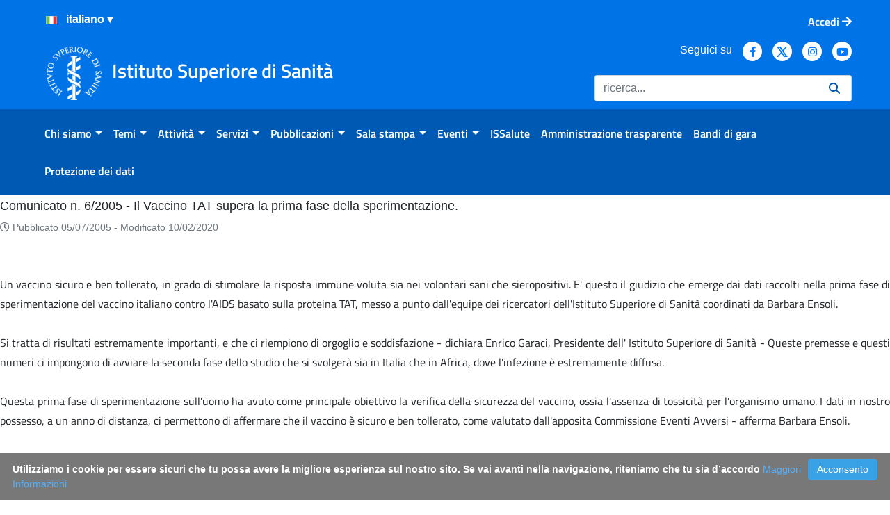

--- FILE ---
content_type: text/html;charset=UTF-8
request_url: https://www.iss.it/home?p_p_id=com_liferay_portal_search_web_portlet_SearchPortlet&p_p_lifecycle=0&p_p_state=maximized&p_p_mode=view&_com_liferay_portal_search_web_portlet_SearchPortlet_mvcPath=%2Fview_content.jsp&_com_liferay_portal_search_web_portlet_SearchPortlet_assetEntryId=3000654&_com_liferay_portal_search_web_portlet_SearchPortlet_type=content&p_l_back_url=https%3A%2F%2Fwww.iss.it%2Fhome%3Fp_p_id%3Dcom_liferay_portal_search_web_portlet_SearchPortlet%26p_p_lifecycle%3D0%26p_p_state%3Dmaximized%26p_p_mode%3Dview%26_com_liferay_portal_search_web_portlet_SearchPortlet_cur%3D14%26_com_liferay_portal_search_web_portlet_SearchPortlet_mvcPath%3D%252Fsearch.jsp%26_com_liferay_portal_search_web_portlet_SearchPortlet_keywords%3Dalzheimer%2Bprecoce%26_com_liferay_portal_search_web_portlet_SearchPortlet_entryClassName%3D%26_com_liferay_portal_search_web_portlet_SearchPortlet_formDate%3D1631787773017%26_com_liferay_portal_search_web_portlet_SearchPortlet_searchPrimaryKeys%3D%26_com_liferay_portal_search_web_portlet_SearchPortlet_format%3D%26_com_liferay_portal_search_web_portlet_SearchPortlet_delta%3D20%26_com_liferay_portal_search_web_portlet_SearchPortlet_modifiedfrom%3D15%252F09%252F2021%26_com_liferay_portal_search_web_portlet_SearchPortlet_resetCur%3Dfalse%26_com_liferay_portal_search_web_portlet_SearchPortlet_assetTagNames.raw%3D%26_com_liferay_portal_search_web_portlet_SearchPortlet_assetCategoryIds%3D3486641%26_com_liferay_portal_search_web_portlet_SearchPortlet_scope%3Dthis-site%26_com_liferay_portal_search_web_portlet_SearchPortlet_modifiedselection%3D0%26_com_liferay_portal_search_web_portlet_SearchPortlet_modified%3D%26_com_liferay_portal_search_web_portlet_SearchPortlet_category%3D2979473%26_com_liferay_portal_search_web_portlet_SearchPortlet_useAdvancedSearchSyntax%3Dfalse%26_com_liferay_portal_search_web_portlet_SearchPortlet_modifiedto%3D16%252F09%252F2021
body_size: 162035
content:
































	
		
			<!DOCTYPE html>























































<html class="ltr" dir="ltr" lang="it-IT">

<head>
	<!--Web Content Seo integration-->
	<!--Open Graph tags
	
	
	<meta property="og:title" content="" />
	<meta property="og:description" content="" />
	<meta property="og:image" content="" />	
	-->

	<title>Home - ISS</title>
	<meta content="initial-scale=1.0, width=device-width" name="viewport" />

	<!--favicon-->
	<link rel="apple-touch-icon" href="https://www.iss.it/o/iss/images/apple-touch-icon.png">
 	<link rel="icon" type="image/png" href="https://www.iss.it/o/iss/images/favicon-16x16.png" sizes="16x16">
 	<link rel="icon" type="image/png" href="https://www.iss.it/o/iss/images/favicon-32x32.png" sizes="32x32">
 	<link rel="icon" type="image/png" href="https://www.iss.it/o/iss/images/favicon-96x96.png" sizes="96x96">
	<link rel="shortcut icon" href="https://www.iss.it/o/iss/images/favicon.ico">

	<link href="https://www.iss.it/o/iss/css/fontawesome/css/all.css" rel="stylesheet">































<meta content="text/html; charset=UTF-8" http-equiv="content-type" />












<script type="importmap">{"imports":{"react-dom":"/o/frontend-js-react-web/__liferay__/exports/react-dom.js","@clayui/breadcrumb":"/o/frontend-taglib-clay/__liferay__/exports/@clayui$breadcrumb.js","@clayui/charts":"/o/frontend-taglib-clay/__liferay__/exports/@clayui$charts.js","@clayui/empty-state":"/o/frontend-taglib-clay/__liferay__/exports/@clayui$empty-state.js","react":"/o/frontend-js-react-web/__liferay__/exports/react.js","react-dom-16":"/o/frontend-js-react-web/__liferay__/exports/react-dom-16.js","@clayui/navigation-bar":"/o/frontend-taglib-clay/__liferay__/exports/@clayui$navigation-bar.js","@clayui/icon":"/o/frontend-taglib-clay/__liferay__/exports/@clayui$icon.js","@clayui/table":"/o/frontend-taglib-clay/__liferay__/exports/@clayui$table.js","@clayui/slider":"/o/frontend-taglib-clay/__liferay__/exports/@clayui$slider.js","@clayui/multi-select":"/o/frontend-taglib-clay/__liferay__/exports/@clayui$multi-select.js","@clayui/nav":"/o/frontend-taglib-clay/__liferay__/exports/@clayui$nav.js","@clayui/provider":"/o/frontend-taglib-clay/__liferay__/exports/@clayui$provider.js","@clayui/panel":"/o/frontend-taglib-clay/__liferay__/exports/@clayui$panel.js","@clayui/list":"/o/frontend-taglib-clay/__liferay__/exports/@clayui$list.js","@clayui/date-picker":"/o/frontend-taglib-clay/__liferay__/exports/@clayui$date-picker.js","@clayui/label":"/o/frontend-taglib-clay/__liferay__/exports/@clayui$label.js","@liferay/frontend-js-api/data-set":"/o/frontend-js-dependencies-web/__liferay__/exports/@liferay$js-api$data-set.js","@clayui/core":"/o/frontend-taglib-clay/__liferay__/exports/@clayui$core.js","@clayui/pagination-bar":"/o/frontend-taglib-clay/__liferay__/exports/@clayui$pagination-bar.js","@clayui/layout":"/o/frontend-taglib-clay/__liferay__/exports/@clayui$layout.js","@clayui/multi-step-nav":"/o/frontend-taglib-clay/__liferay__/exports/@clayui$multi-step-nav.js","@liferay/frontend-js-api":"/o/frontend-js-dependencies-web/__liferay__/exports/@liferay$js-api.js","@clayui/toolbar":"/o/frontend-taglib-clay/__liferay__/exports/@clayui$toolbar.js","@clayui/badge":"/o/frontend-taglib-clay/__liferay__/exports/@clayui$badge.js","react-dom-18":"/o/frontend-js-react-web/__liferay__/exports/react-dom-18.js","@clayui/link":"/o/frontend-taglib-clay/__liferay__/exports/@clayui$link.js","@clayui/card":"/o/frontend-taglib-clay/__liferay__/exports/@clayui$card.js","@clayui/tooltip":"/o/frontend-taglib-clay/__liferay__/exports/@clayui$tooltip.js","@clayui/button":"/o/frontend-taglib-clay/__liferay__/exports/@clayui$button.js","@clayui/tabs":"/o/frontend-taglib-clay/__liferay__/exports/@clayui$tabs.js","@clayui/sticker":"/o/frontend-taglib-clay/__liferay__/exports/@clayui$sticker.js","@clayui/form":"/o/frontend-taglib-clay/__liferay__/exports/@clayui$form.js","@clayui/popover":"/o/frontend-taglib-clay/__liferay__/exports/@clayui$popover.js","@clayui/shared":"/o/frontend-taglib-clay/__liferay__/exports/@clayui$shared.js","@clayui/localized-input":"/o/frontend-taglib-clay/__liferay__/exports/@clayui$localized-input.js","@clayui/modal":"/o/frontend-taglib-clay/__liferay__/exports/@clayui$modal.js","@clayui/color-picker":"/o/frontend-taglib-clay/__liferay__/exports/@clayui$color-picker.js","@clayui/pagination":"/o/frontend-taglib-clay/__liferay__/exports/@clayui$pagination.js","@clayui/autocomplete":"/o/frontend-taglib-clay/__liferay__/exports/@clayui$autocomplete.js","@clayui/management-toolbar":"/o/frontend-taglib-clay/__liferay__/exports/@clayui$management-toolbar.js","@clayui/time-picker":"/o/frontend-taglib-clay/__liferay__/exports/@clayui$time-picker.js","@clayui/upper-toolbar":"/o/frontend-taglib-clay/__liferay__/exports/@clayui$upper-toolbar.js","@clayui/loading-indicator":"/o/frontend-taglib-clay/__liferay__/exports/@clayui$loading-indicator.js","@clayui/drop-down":"/o/frontend-taglib-clay/__liferay__/exports/@clayui$drop-down.js","@clayui/data-provider":"/o/frontend-taglib-clay/__liferay__/exports/@clayui$data-provider.js","@liferay/language/":"/o/js/language/","@clayui/css":"/o/frontend-taglib-clay/__liferay__/exports/@clayui$css.js","@clayui/alert":"/o/frontend-taglib-clay/__liferay__/exports/@clayui$alert.js","@clayui/progress-bar":"/o/frontend-taglib-clay/__liferay__/exports/@clayui$progress-bar.js","react-16":"/o/frontend-js-react-web/__liferay__/exports/react-16.js","react-18":"/o/frontend-js-react-web/__liferay__/exports/react-18.js"},"scopes":{}}</script><script data-senna-track="temporary">var Liferay = window.Liferay || {};Liferay.Icons = Liferay.Icons || {};Liferay.Icons.controlPanelSpritemap = 'https://www.iss.it/o/admin-theme/images/clay/icons.svg'; Liferay.Icons.spritemap = 'https://www.iss.it/o/iss/images/clay/icons.svg';</script>
<script data-senna-track="permanent" src="/o/frontend-js-lodash-web/lodash/lodash.js?&mac=xGv7kRzu5bFxjcsHasZrdo3N0+I=&browserId=chrome&languageId=it_IT&minifierType=js" type="text/javascript"></script>
<script data-senna-track="permanent" src="/o/frontend-js-lodash-web/lodash/util.js?&mac=1z8FTudYeGPp7+ZPj8EsBeGth9c=&browserId=chrome&languageId=it_IT&minifierType=js" type="text/javascript"></script>
<script data-senna-track="permanent" src="/combo?browserId=chrome&minifierType=js&languageId=it_IT&t=1768985060567&/o/frontend-js-jquery-web/jquery/jquery.min.js&/o/frontend-js-jquery-web/jquery/init.js&/o/frontend-js-jquery-web/jquery/ajax.js&/o/frontend-js-jquery-web/jquery/bootstrap.bundle.min.js&/o/frontend-js-jquery-web/jquery/collapsible_search.js&/o/frontend-js-jquery-web/jquery/fm.js&/o/frontend-js-jquery-web/jquery/form.js&/o/frontend-js-jquery-web/jquery/popper.min.js&/o/frontend-js-jquery-web/jquery/side_navigation.js" type="text/javascript"></script>
<script data-senna-track="permanent" type="text/javascript">window.Liferay = window.Liferay || {}; window.Liferay.CSP = {nonce: ''};</script>
<link data-senna-track="temporary" href="https://www.iss.it/home" rel="canonical" />
<link data-senna-track="temporary" href="https://www.iss.it/home" hreflang="it-IT" rel="alternate" />
<link data-senna-track="temporary" href="https://www.iss.it/en/home" hreflang="en-US" rel="alternate" />
<link data-senna-track="temporary" href="https://www.iss.it/home" hreflang="x-default" rel="alternate" />
<meta property="og:description" content="Istituto Superiore di Sanità">
<meta property="og:locale" content="it_IT">
<meta property="og:locale:alternate" content="it_IT">
<meta property="og:locale:alternate" content="en_US">
<meta property="og:site_name" content="ISS">
<meta property="og:title" content="Home - ISS">
<meta property="og:type" content="website">
<meta property="og:url" content="https://www.iss.it/home">
<meta property="og:image" content="https://www.iss.it/documents/20126/0/iss-logo.png/c6fd8c7d-33a7-3250-388a-28be8e70bf98?version=1.0&amp;t=1643123598996&amp;imagePreview=1">
<meta property="og:image:alt" content="Istituto Superiore di Sanità Logo">
<meta property="og:image:type" content="image/png">
<meta property="og:image:url" content="https://www.iss.it/documents/20126/0/iss-logo.png/c6fd8c7d-33a7-3250-388a-28be8e70bf98?version=1.0&amp;t=1643123598996&amp;imagePreview=1">


<link href="https://www.iss.it/o/iss/images/favicon.ico" rel="apple-touch-icon" />
<link href="https://www.iss.it/o/iss/images/favicon.ico" rel="icon" />



<link class="lfr-css-file" data-senna-track="temporary" href="https://www.iss.it/o/iss/css/clay.css?browserId=chrome&amp;themeId=iss74_WAR_iss&amp;minifierType=css&amp;languageId=it_IT&amp;t=1768491876000" id="liferayAUICSS" rel="stylesheet" type="text/css" />









	<link href="/combo?browserId=chrome&amp;minifierType=css&amp;themeId=iss74_WAR_iss&amp;languageId=it_IT&amp;com_liferay_asset_publisher_web_portlet_AssetPublisherPortlet_INSTANCE_bxtq:%2Fo%2Fasset-publisher-web%2Fcss%2Fmain.css&amp;com_liferay_journal_content_web_portlet_JournalContentPortlet_INSTANCE_aqpx:%2Fo%2Fjournal-content-web%2Fcss%2Fmain.css&amp;com_liferay_portal_search_web_portlet_SearchPortlet:%2Fo%2Fportal-search-web%2Fcss%2Fmain.css&amp;com_liferay_product_navigation_product_menu_web_portlet_ProductMenuPortlet:%2Fo%2Fproduct-navigation-product-menu-web%2Fcss%2Fmain.css&amp;com_liferay_product_navigation_user_personal_bar_web_portlet_ProductNavigationUserPersonalBarPortlet:%2Fo%2Fproduct-navigation-user-personal-bar-web%2Fcss%2Fmain.css&amp;com_liferay_site_navigation_menu_web_portlet_SiteNavigationMenuPortlet:%2Fo%2Fsite-navigation-menu-web%2Fcss%2Fmain.css&amp;t=1768491876000" rel="stylesheet" type="text/css"
 data-senna-track="temporary" id="a8fadc96" />








<script type="text/javascript" data-senna-track="temporary">
	// <![CDATA[
		var Liferay = Liferay || {};

		Liferay.Browser = {
			acceptsGzip: function () {
				return true;
			},

			

			getMajorVersion: function () {
				return 131.0;
			},

			getRevision: function () {
				return '537.36';
			},
			getVersion: function () {
				return '131.0';
			},

			

			isAir: function () {
				return false;
			},
			isChrome: function () {
				return true;
			},
			isEdge: function () {
				return false;
			},
			isFirefox: function () {
				return false;
			},
			isGecko: function () {
				return true;
			},
			isIe: function () {
				return false;
			},
			isIphone: function () {
				return false;
			},
			isLinux: function () {
				return false;
			},
			isMac: function () {
				return true;
			},
			isMobile: function () {
				return false;
			},
			isMozilla: function () {
				return false;
			},
			isOpera: function () {
				return false;
			},
			isRtf: function () {
				return true;
			},
			isSafari: function () {
				return true;
			},
			isSun: function () {
				return false;
			},
			isWebKit: function () {
				return true;
			},
			isWindows: function () {
				return false;
			}
		};

		Liferay.Data = Liferay.Data || {};

		Liferay.Data.ICONS_INLINE_SVG = true;

		Liferay.Data.NAV_SELECTOR = '#navigation';

		Liferay.Data.NAV_SELECTOR_MOBILE = '#navigationCollapse';

		Liferay.Data.isCustomizationView = function () {
			return false;
		};

		Liferay.Data.notices = [
			
		];

		(function () {
			var available = {};

			var direction = {};

			

				available['it_IT'] = 'italiano\x20\x28Italia\x29';
				direction['it_IT'] = 'ltr';

			

				available['en_US'] = 'inglese\x20\x28Stati\x20Uniti\x29';
				direction['en_US'] = 'ltr';

			

				available['de_DE'] = 'tedesco\x20\x28Germania\x29';
				direction['de_DE'] = 'ltr';

			

				available['es_ES'] = 'spagnolo\x20\x28Spagna\x29';
				direction['es_ES'] = 'ltr';

			

				available['fr_FR'] = 'francese\x20\x28Francia\x29';
				direction['fr_FR'] = 'ltr';

			

				available['hu_HU'] = 'ungherese\x20\x28Ungheria\x29';
				direction['hu_HU'] = 'ltr';

			

				available['nl_BE'] = 'olandese\x20\x28Belgio\x29';
				direction['nl_BE'] = 'ltr';

			

				available['sl_SI'] = 'sloveno\x20\x28Slovenia\x29';
				direction['sl_SI'] = 'ltr';

			

				available['cs_CZ'] = 'ceco\x20\x28Cechia\x29';
				direction['cs_CZ'] = 'ltr';

			

				available['sk_SK'] = 'slovacco\x20\x28Slovacchia\x29';
				direction['sk_SK'] = 'ltr';

			

			let _cache = {};

			if (Liferay && Liferay.Language && Liferay.Language._cache) {
				_cache = Liferay.Language._cache;
			}

			Liferay.Language = {
				_cache,
				available,
				direction,
				get: function(key) {
					let value = Liferay.Language._cache[key];

					if (value === undefined) {
						value = key;
					}

					return value;
				}
			};
		})();

		var featureFlags = {"LPD-10964":false,"LPD-37927":false,"LPD-10889":false,"LPS-193884":false,"LPD-30371":false,"LPD-36719":true,"LPD-11131":true,"LPS-178642":false,"LPS-193005":false,"LPD-31789":false,"LPD-10562":false,"LPD-11212":false,"COMMERCE-8087":false,"LPD-39304":true,"LPD-13311":true,"LRAC-10757":false,"LPD-35941":false,"LPS-180090":false,"LPS-178052":false,"LPD-21414":false,"LPS-185892":false,"LPS-186620":false,"LPD-40533":true,"LPD-40534":true,"LPS-184404":false,"LPD-40530":true,"LPD-20640":false,"LPS-198183":false,"LPD-38869":true,"LPD-35678":false,"LPD-6378":false,"LPS-153714":false,"LPD-11848":false,"LPS-170670":false,"LPD-7822":false,"LPS-169981":false,"LPD-21926":false,"LPS-177027":false,"LPD-37531":false,"LPD-11003":false,"LPD-36446":false,"LPD-39437":false,"LPS-135430":false,"LPD-20556":false,"LPS-134060":false,"LPS-164563":false,"LPD-32050":false,"LPS-122920":false,"LPS-199086":false,"LPD-35128":false,"LPD-10588":false,"LPD-13778":true,"LPD-11313":false,"LPD-6368":false,"LPD-34594":false,"LPS-202104":false,"LPD-19955":false,"LPD-35443":false,"LPD-39967":false,"LPD-11235":false,"LPD-11232":false,"LPS-196935":true,"LPD-43542":false,"LPS-176691":false,"LPS-197909":false,"LPD-29516":false,"COMMERCE-8949":false,"LPD-11228":false,"LPS-153813":false,"LPD-17809":false,"COMMERCE-13024":false,"LPS-165482":false,"LPS-193551":false,"LPS-197477":false,"LPS-174816":false,"LPS-186360":false,"LPD-30204":false,"LPD-32867":false,"LPS-153332":false,"LPD-35013":true,"LPS-179669":false,"LPS-174417":false,"LPD-44091":true,"LPD-31212":false,"LPD-18221":false,"LPS-155284":false,"LRAC-15017":false,"LPD-19870":false,"LPS-200108":false,"LPD-20131":false,"LPS-159643":false,"LPS-129412":false,"LPS-169837":false,"LPD-20379":false};

		Liferay.FeatureFlags = Object.keys(featureFlags).reduce(
			(acc, key) => ({
				...acc, [key]: featureFlags[key] === 'true' || featureFlags[key] === true
			}), {}
		);

		Liferay.PortletKeys = {
			DOCUMENT_LIBRARY: 'com_liferay_document_library_web_portlet_DLPortlet',
			DYNAMIC_DATA_MAPPING: 'com_liferay_dynamic_data_mapping_web_portlet_DDMPortlet',
			ITEM_SELECTOR: 'com_liferay_item_selector_web_portlet_ItemSelectorPortlet'
		};

		Liferay.PropsValues = {
			JAVASCRIPT_SINGLE_PAGE_APPLICATION_TIMEOUT: 0,
			UPLOAD_SERVLET_REQUEST_IMPL_MAX_SIZE: 154857600
		};

		Liferay.ThemeDisplay = {

			

			
				getLayoutId: function () {
					return '1644';
				},

				

				getLayoutRelativeControlPanelURL: function () {
					return '/group/guest/~/control_panel/manage?p_p_id=com_liferay_portal_search_web_portlet_SearchPortlet';
				},

				getLayoutRelativeURL: function () {
					return '/home';
				},
				getLayoutURL: function () {
					return 'https://www.iss.it/home';
				},
				getParentLayoutId: function () {
					return '0';
				},
				isControlPanel: function () {
					return false;
				},
				isPrivateLayout: function () {
					return 'false';
				},
				isVirtualLayout: function () {
					return false;
				},
			

			getBCP47LanguageId: function () {
				return 'it-IT';
			},
			getCanonicalURL: function () {

				

				return 'https\x3a\x2f\x2fwww\x2eiss\x2eit\x2fhome';
			},
			getCDNBaseURL: function () {
				return 'https://www.iss.it';
			},
			getCDNDynamicResourcesHost: function () {
				return '';
			},
			getCDNHost: function () {
				return '';
			},
			getCompanyGroupId: function () {
				return '20135';
			},
			getCompanyId: function () {
				return '20099';
			},
			getDefaultLanguageId: function () {
				return 'it_IT';
			},
			getDoAsUserIdEncoded: function () {
				return '';
			},
			getLanguageId: function () {
				return 'it_IT';
			},
			getParentGroupId: function () {
				return '20126';
			},
			getPathContext: function () {
				return '';
			},
			getPathImage: function () {
				return '/image';
			},
			getPathJavaScript: function () {
				return '/o/frontend-js-web';
			},
			getPathMain: function () {
				return '/c';
			},
			getPathThemeImages: function () {
				return 'https://www.iss.it/o/iss/images';
			},
			getPathThemeRoot: function () {
				return '/o/iss';
			},
			getPlid: function () {
				return '5942551';
			},
			getPortalURL: function () {
				return 'https://www.iss.it';
			},
			getRealUserId: function () {
				return '20103';
			},
			getRemoteAddr: function () {
				return '172.16.1.240';
			},
			getRemoteHost: function () {
				return '172.16.1.240';
			},
			getScopeGroupId: function () {
				return '20126';
			},
			getScopeGroupIdOrLiveGroupId: function () {
				return '20126';
			},
			getSessionId: function () {
				return '';
			},
			getSiteAdminURL: function () {
				return 'https://www.iss.it/group/guest/~/control_panel/manage?p_p_lifecycle=0&p_p_state=maximized&p_p_mode=view';
			},
			getSiteGroupId: function () {
				return '20126';
			},
			getTimeZone: function() {
				return 'Europe/Paris';
			},
			getURLControlPanel: function() {
				return '/group/control_panel?refererPlid=5942551';
			},
			getURLHome: function () {
				return 'https\x3a\x2f\x2fwww\x2eiss\x2eit\x2fweb\x2fguest';
			},
			getUserEmailAddress: function () {
				return '';
			},
			getUserId: function () {
				return '20103';
			},
			getUserName: function () {
				return '';
			},
			isAddSessionIdToURL: function () {
				return false;
			},
			isImpersonated: function () {
				return false;
			},
			isSignedIn: function () {
				return false;
			},

			isStagedPortlet: function () {
				
					
						return true;
					
					
			},

			isStateExclusive: function () {
				return false;
			},
			isStateMaximized: function () {
				return true;
			},
			isStatePopUp: function () {
				return false;
			}
		};

		var themeDisplay = Liferay.ThemeDisplay;

		Liferay.AUI = {

			

			getCombine: function () {
				return true;
			},
			getComboPath: function () {
				return '/combo/?browserId=chrome&minifierType=&languageId=it_IT&t=1739913700921&';
			},
			getDateFormat: function () {
				return '%d/%m/%Y';
			},
			getEditorCKEditorPath: function () {
				return '/o/frontend-editor-ckeditor-web';
			},
			getFilter: function () {
				var filter = 'raw';

				
					
						filter = 'min';
					
					

				return filter;
			},
			getFilterConfig: function () {
				var instance = this;

				var filterConfig = null;

				if (!instance.getCombine()) {
					filterConfig = {
						replaceStr: '.js' + instance.getStaticResourceURLParams(),
						searchExp: '\\.js$'
					};
				}

				return filterConfig;
			},
			getJavaScriptRootPath: function () {
				return '/o/frontend-js-web';
			},
			getPortletRootPath: function () {
				return '/html/portlet';
			},
			getStaticResourceURLParams: function () {
				return '?browserId=chrome&minifierType=&languageId=it_IT&t=1739913700921';
			}
		};

		Liferay.authToken = 'TOwgI9u0';

		

		Liferay.currentURL = '\x2fhome\x3fp_p_id\x3dcom_liferay_portal_search_web_portlet_SearchPortlet\x26p_p_lifecycle\x3d0\x26p_p_state\x3dmaximized\x26p_p_mode\x3dview\x26_com_liferay_portal_search_web_portlet_SearchPortlet_mvcPath\x3d\x252Fview_content\x2ejsp\x26_com_liferay_portal_search_web_portlet_SearchPortlet_assetEntryId\x3d3000654\x26_com_liferay_portal_search_web_portlet_SearchPortlet_type\x3dcontent\x26p_l_back_url\x3dhttps\x253A\x252F\x252Fwww\x2eiss\x2eit\x252Fhome\x253Fp_p_id\x253Dcom_liferay_portal_search_web_portlet_SearchPortlet\x2526p_p_lifecycle\x253D0\x2526p_p_state\x253Dmaximized\x2526p_p_mode\x253Dview\x2526_com_liferay_portal_search_web_portlet_SearchPortlet_cur\x253D14\x2526_com_liferay_portal_search_web_portlet_SearchPortlet_mvcPath\x253D\x25252Fsearch\x2ejsp\x2526_com_liferay_portal_search_web_portlet_SearchPortlet_keywords\x253Dalzheimer\x252Bprecoce\x2526_com_liferay_portal_search_web_portlet_SearchPortlet_entryClassName\x253D\x2526_com_liferay_portal_search_web_portlet_SearchPortlet_formDate\x253D1631787773017\x2526_com_liferay_portal_search_web_portlet_SearchPortlet_searchPrimaryKeys\x253D\x2526_com_liferay_portal_search_web_portlet_SearchPortlet_format\x253D\x2526_com_liferay_portal_search_web_portlet_SearchPortlet_delta\x253D20\x2526_com_liferay_portal_search_web_portlet_SearchPortlet_modifiedfrom\x253D15\x25252F09\x25252F2021\x2526_com_liferay_portal_search_web_portlet_SearchPortlet_resetCur\x253Dfalse\x2526_com_liferay_portal_search_web_portlet_SearchPortlet_assetTagNames\x2eraw\x253D\x2526_com_liferay_portal_search_web_portlet_SearchPortlet_assetCategoryIds\x253D3486641\x2526_com_liferay_portal_search_web_portlet_SearchPortlet_scope\x253Dthis-site\x2526_com_liferay_portal_search_web_portlet_SearchPortlet_modifiedselection\x253D0\x2526_com_liferay_portal_search_web_portlet_SearchPortlet_modified\x253D\x2526_com_liferay_portal_search_web_portlet_SearchPortlet_category\x253D2979473\x2526_com_liferay_portal_search_web_portlet_SearchPortlet_useAdvancedSearchSyntax\x253Dfalse\x2526_com_liferay_portal_search_web_portlet_SearchPortlet_modifiedto\x253D16\x25252F09\x25252F2021';
		Liferay.currentURLEncoded = '\x252Fhome\x253Fp_p_id\x253Dcom_liferay_portal_search_web_portlet_SearchPortlet\x2526p_p_lifecycle\x253D0\x2526p_p_state\x253Dmaximized\x2526p_p_mode\x253Dview\x2526_com_liferay_portal_search_web_portlet_SearchPortlet_mvcPath\x253D\x25252Fview_content\x2ejsp\x2526_com_liferay_portal_search_web_portlet_SearchPortlet_assetEntryId\x253D3000654\x2526_com_liferay_portal_search_web_portlet_SearchPortlet_type\x253Dcontent\x2526p_l_back_url\x253Dhttps\x25253A\x25252F\x25252Fwww\x2eiss\x2eit\x25252Fhome\x25253Fp_p_id\x25253Dcom_liferay_portal_search_web_portlet_SearchPortlet\x252526p_p_lifecycle\x25253D0\x252526p_p_state\x25253Dmaximized\x252526p_p_mode\x25253Dview\x252526_com_liferay_portal_search_web_portlet_SearchPortlet_cur\x25253D14\x252526_com_liferay_portal_search_web_portlet_SearchPortlet_mvcPath\x25253D\x2525252Fsearch\x2ejsp\x252526_com_liferay_portal_search_web_portlet_SearchPortlet_keywords\x25253Dalzheimer\x25252Bprecoce\x252526_com_liferay_portal_search_web_portlet_SearchPortlet_entryClassName\x25253D\x252526_com_liferay_portal_search_web_portlet_SearchPortlet_formDate\x25253D1631787773017\x252526_com_liferay_portal_search_web_portlet_SearchPortlet_searchPrimaryKeys\x25253D\x252526_com_liferay_portal_search_web_portlet_SearchPortlet_format\x25253D\x252526_com_liferay_portal_search_web_portlet_SearchPortlet_delta\x25253D20\x252526_com_liferay_portal_search_web_portlet_SearchPortlet_modifiedfrom\x25253D15\x2525252F09\x2525252F2021\x252526_com_liferay_portal_search_web_portlet_SearchPortlet_resetCur\x25253Dfalse\x252526_com_liferay_portal_search_web_portlet_SearchPortlet_assetTagNames\x2eraw\x25253D\x252526_com_liferay_portal_search_web_portlet_SearchPortlet_assetCategoryIds\x25253D3486641\x252526_com_liferay_portal_search_web_portlet_SearchPortlet_scope\x25253Dthis-site\x252526_com_liferay_portal_search_web_portlet_SearchPortlet_modifiedselection\x25253D0\x252526_com_liferay_portal_search_web_portlet_SearchPortlet_modified\x25253D\x252526_com_liferay_portal_search_web_portlet_SearchPortlet_category\x25253D2979473\x252526_com_liferay_portal_search_web_portlet_SearchPortlet_useAdvancedSearchSyntax\x25253Dfalse\x252526_com_liferay_portal_search_web_portlet_SearchPortlet_modifiedto\x25253D16\x2525252F09\x2525252F2021';
	// ]]>
</script>

<script data-senna-track="temporary" type="text/javascript">window.__CONFIG__= {basePath: '',combine: true, defaultURLParams: null, explainResolutions: false, exposeGlobal: false, logLevel: 'warn', moduleType: 'module', namespace:'Liferay', nonce: '', reportMismatchedAnonymousModules: 'warn', resolvePath: '/o/js_resolve_modules', url: '/combo/?browserId=chrome&minifierType=js&languageId=it_IT&t=1739913700921&', waitTimeout: 60000};</script><script data-senna-track="permanent" src="/o/frontend-js-loader-modules-extender/loader.js?&mac=9WaMmhziBCkScHZwrrVcOR7VZF4=&browserId=chrome&languageId=it_IT&minifierType=js" type="text/javascript"></script><script data-senna-track="permanent" src="/combo?browserId=chrome&minifierType=js&languageId=it_IT&t=1739913700921&/o/frontend-js-aui-web/aui/aui/aui-min.js&/o/frontend-js-aui-web/liferay/modules.js&/o/frontend-js-aui-web/liferay/aui_sandbox.js&/o/frontend-js-aui-web/aui/attribute-base/attribute-base-min.js&/o/frontend-js-aui-web/aui/attribute-complex/attribute-complex-min.js&/o/frontend-js-aui-web/aui/attribute-core/attribute-core-min.js&/o/frontend-js-aui-web/aui/attribute-observable/attribute-observable-min.js&/o/frontend-js-aui-web/aui/attribute-extras/attribute-extras-min.js&/o/frontend-js-aui-web/aui/event-custom-base/event-custom-base-min.js&/o/frontend-js-aui-web/aui/event-custom-complex/event-custom-complex-min.js&/o/frontend-js-aui-web/aui/oop/oop-min.js&/o/frontend-js-aui-web/aui/aui-base-lang/aui-base-lang-min.js&/o/frontend-js-aui-web/liferay/dependency.js&/o/frontend-js-aui-web/liferay/util.js&/o/frontend-js-aui-web/aui/aui-base-html5-shiv/aui-base-html5-shiv-min.js&/o/frontend-js-aui-web/aui/arraylist-add/arraylist-add-min.js&/o/frontend-js-aui-web/aui/arraylist-filter/arraylist-filter-min.js&/o/frontend-js-aui-web/aui/arraylist/arraylist-min.js&/o/frontend-js-aui-web/aui/array-extras/array-extras-min.js&/o/frontend-js-aui-web/aui/array-invoke/array-invoke-min.js&/o/frontend-js-aui-web/aui/base-base/base-base-min.js&/o/frontend-js-aui-web/aui/base-pluginhost/base-pluginhost-min.js&/o/frontend-js-aui-web/aui/classnamemanager/classnamemanager-min.js&/o/frontend-js-aui-web/aui/datatype-xml-format/datatype-xml-format-min.js&/o/frontend-js-aui-web/aui/datatype-xml-parse/datatype-xml-parse-min.js&/o/frontend-js-aui-web/aui/dom-base/dom-base-min.js&/o/frontend-js-aui-web/aui/dom-core/dom-core-min.js&/o/frontend-js-aui-web/aui/dom-screen/dom-screen-min.js&/o/frontend-js-aui-web/aui/dom-style/dom-style-min.js&/o/frontend-js-aui-web/aui/event-base/event-base-min.js&/o/frontend-js-aui-web/aui/event-delegate/event-delegate-min.js&/o/frontend-js-aui-web/aui/event-focus/event-focus-min.js" type="text/javascript"></script>
<script data-senna-track="permanent" src="/combo?browserId=chrome&minifierType=js&languageId=it_IT&t=1739913700921&/o/frontend-js-aui-web/aui/event-hover/event-hover-min.js&/o/frontend-js-aui-web/aui/event-key/event-key-min.js&/o/frontend-js-aui-web/aui/event-mouseenter/event-mouseenter-min.js&/o/frontend-js-aui-web/aui/event-mousewheel/event-mousewheel-min.js&/o/frontend-js-aui-web/aui/event-outside/event-outside-min.js&/o/frontend-js-aui-web/aui/event-resize/event-resize-min.js&/o/frontend-js-aui-web/aui/event-simulate/event-simulate-min.js&/o/frontend-js-aui-web/aui/event-synthetic/event-synthetic-min.js&/o/frontend-js-aui-web/aui/intl/intl-min.js&/o/frontend-js-aui-web/aui/io-base/io-base-min.js&/o/frontend-js-aui-web/aui/io-form/io-form-min.js&/o/frontend-js-aui-web/aui/io-queue/io-queue-min.js&/o/frontend-js-aui-web/aui/io-upload-iframe/io-upload-iframe-min.js&/o/frontend-js-aui-web/aui/io-xdr/io-xdr-min.js&/o/frontend-js-aui-web/aui/json-parse/json-parse-min.js&/o/frontend-js-aui-web/aui/json-stringify/json-stringify-min.js&/o/frontend-js-aui-web/aui/node-base/node-base-min.js&/o/frontend-js-aui-web/aui/node-core/node-core-min.js&/o/frontend-js-aui-web/aui/node-event-delegate/node-event-delegate-min.js&/o/frontend-js-aui-web/aui/node-event-simulate/node-event-simulate-min.js&/o/frontend-js-aui-web/aui/node-focusmanager/node-focusmanager-min.js&/o/frontend-js-aui-web/aui/node-pluginhost/node-pluginhost-min.js&/o/frontend-js-aui-web/aui/node-screen/node-screen-min.js&/o/frontend-js-aui-web/aui/node-style/node-style-min.js&/o/frontend-js-aui-web/aui/plugin/plugin-min.js&/o/frontend-js-aui-web/aui/pluginhost-base/pluginhost-base-min.js&/o/frontend-js-aui-web/aui/pluginhost-config/pluginhost-config-min.js&/o/frontend-js-aui-web/aui/querystring-stringify-simple/querystring-stringify-simple-min.js&/o/frontend-js-aui-web/aui/queue-promote/queue-promote-min.js&/o/frontend-js-aui-web/aui/selector-css2/selector-css2-min.js&/o/frontend-js-aui-web/aui/selector-css3/selector-css3-min.js" type="text/javascript"></script>
<script data-senna-track="permanent" src="/combo?browserId=chrome&minifierType=js&languageId=it_IT&t=1739913700921&/o/frontend-js-aui-web/aui/selector-native/selector-native-min.js&/o/frontend-js-aui-web/aui/selector/selector-min.js&/o/frontend-js-aui-web/aui/widget-base/widget-base-min.js&/o/frontend-js-aui-web/aui/widget-htmlparser/widget-htmlparser-min.js&/o/frontend-js-aui-web/aui/widget-skin/widget-skin-min.js&/o/frontend-js-aui-web/aui/widget-uievents/widget-uievents-min.js&/o/frontend-js-aui-web/aui/yui-throttle/yui-throttle-min.js&/o/frontend-js-aui-web/aui/aui-base-core/aui-base-core-min.js&/o/frontend-js-aui-web/aui/aui-classnamemanager/aui-classnamemanager-min.js&/o/frontend-js-aui-web/aui/aui-component/aui-component-min.js&/o/frontend-js-aui-web/aui/aui-debounce/aui-debounce-min.js&/o/frontend-js-aui-web/aui/aui-delayed-task-deprecated/aui-delayed-task-deprecated-min.js&/o/frontend-js-aui-web/aui/aui-event-base/aui-event-base-min.js&/o/frontend-js-aui-web/aui/aui-event-input/aui-event-input-min.js&/o/frontend-js-aui-web/aui/aui-form-validator/aui-form-validator-min.js&/o/frontend-js-aui-web/aui/aui-node-base/aui-node-base-min.js&/o/frontend-js-aui-web/aui/aui-node-html5/aui-node-html5-min.js&/o/frontend-js-aui-web/aui/aui-selector/aui-selector-min.js&/o/frontend-js-aui-web/aui/aui-timer/aui-timer-min.js&/o/frontend-js-aui-web/liferay/form.js&/o/frontend-js-aui-web/liferay/icon.js&/o/frontend-js-aui-web/liferay/menu.js&/o/frontend-js-aui-web/aui/async-queue/async-queue-min.js&/o/frontend-js-aui-web/aui/base-build/base-build-min.js&/o/frontend-js-aui-web/aui/cookie/cookie-min.js&/o/frontend-js-aui-web/aui/event-touch/event-touch-min.js&/o/frontend-js-aui-web/aui/overlay/overlay-min.js&/o/frontend-js-aui-web/aui/querystring-stringify/querystring-stringify-min.js&/o/frontend-js-aui-web/aui/widget-child/widget-child-min.js&/o/frontend-js-aui-web/aui/widget-position-align/widget-position-align-min.js&/o/frontend-js-aui-web/aui/widget-position-constrain/widget-position-constrain-min.js" type="text/javascript"></script>
<script data-senna-track="permanent" src="/combo?browserId=chrome&minifierType=js&languageId=it_IT&t=1739913700921&/o/frontend-js-aui-web/aui/widget-position/widget-position-min.js&/o/frontend-js-aui-web/aui/widget-stack/widget-stack-min.js&/o/frontend-js-aui-web/aui/widget-stdmod/widget-stdmod-min.js&/o/frontend-js-aui-web/aui/aui-aria/aui-aria-min.js&/o/frontend-js-aui-web/aui/aui-io-plugin-deprecated/aui-io-plugin-deprecated-min.js&/o/frontend-js-aui-web/aui/aui-io-request/aui-io-request-min.js&/o/frontend-js-aui-web/aui/aui-loading-mask-deprecated/aui-loading-mask-deprecated-min.js&/o/frontend-js-aui-web/aui/aui-overlay-base-deprecated/aui-overlay-base-deprecated-min.js&/o/frontend-js-aui-web/aui/aui-overlay-context-deprecated/aui-overlay-context-deprecated-min.js&/o/frontend-js-aui-web/aui/aui-overlay-manager-deprecated/aui-overlay-manager-deprecated-min.js&/o/frontend-js-aui-web/aui/aui-overlay-mask-deprecated/aui-overlay-mask-deprecated-min.js&/o/frontend-js-aui-web/aui/aui-parse-content/aui-parse-content-min.js&/o/frontend-js-aui-web/liferay/session.js&/o/frontend-js-aui-web/liferay/deprecated.js&/o/frontend-js-web/liferay/dom_task_runner.js&/o/frontend-js-web/liferay/events.js&/o/frontend-js-web/liferay/lazy_load.js&/o/frontend-js-web/liferay/liferay.js&/o/frontend-js-web/liferay/global.bundle.js&/o/frontend-js-web/liferay/portlet.js&/o/frontend-js-web/liferay/workflow.js&/o/oauth2-provider-web/js/liferay.js" type="text/javascript"></script>
<script data-senna-track="temporary" type="text/javascript">window.Liferay = Liferay || {}; window.Liferay.OAuth2 = {getAuthorizeURL: function() {return 'https://www.iss.it/o/oauth2/authorize';}, getBuiltInRedirectURL: function() {return 'https://www.iss.it/o/oauth2/redirect';}, getIntrospectURL: function() { return 'https://www.iss.it/o/oauth2/introspect';}, getTokenURL: function() {return 'https://www.iss.it/o/oauth2/token';}, getUserAgentApplication: function(externalReferenceCode) {return Liferay.OAuth2._userAgentApplications[externalReferenceCode];}, _userAgentApplications: {}}</script><script data-senna-track="temporary" type="text/javascript">try {var MODULE_MAIN='dynamic-data-mapping-web@5.0.115/index';var MODULE_PATH='/o/dynamic-data-mapping-web';/**
 * SPDX-FileCopyrightText: (c) 2000 Liferay, Inc. https://liferay.com
 * SPDX-License-Identifier: LGPL-2.1-or-later OR LicenseRef-Liferay-DXP-EULA-2.0.0-2023-06
 */

(function () {
	const LiferayAUI = Liferay.AUI;

	AUI().applyConfig({
		groups: {
			ddm: {
				base: MODULE_PATH + '/js/legacy/',
				combine: Liferay.AUI.getCombine(),
				filter: LiferayAUI.getFilterConfig(),
				modules: {
					'liferay-ddm-form': {
						path: 'ddm_form.js',
						requires: [
							'aui-base',
							'aui-datatable',
							'aui-datatype',
							'aui-image-viewer',
							'aui-parse-content',
							'aui-set',
							'aui-sortable-list',
							'json',
							'liferay-form',
							'liferay-map-base',
							'liferay-translation-manager',
							'liferay-util-window',
						],
					},
					'liferay-portlet-dynamic-data-mapping': {
						condition: {
							trigger: 'liferay-document-library',
						},
						path: 'main.js',
						requires: [
							'arraysort',
							'aui-form-builder-deprecated',
							'aui-form-validator',
							'aui-map',
							'aui-text-unicode',
							'json',
							'liferay-menu',
							'liferay-translation-manager',
							'liferay-util-window',
							'text',
						],
					},
					'liferay-portlet-dynamic-data-mapping-custom-fields': {
						condition: {
							trigger: 'liferay-document-library',
						},
						path: 'custom_fields.js',
						requires: ['liferay-portlet-dynamic-data-mapping'],
					},
				},
				root: MODULE_PATH + '/js/legacy/',
			},
		},
	});
})();
} catch(error) {console.error(error);}try {var MODULE_MAIN='frontend-editor-alloyeditor-web@5.0.56/index';var MODULE_PATH='/o/frontend-editor-alloyeditor-web';/**
 * SPDX-FileCopyrightText: (c) 2000 Liferay, Inc. https://liferay.com
 * SPDX-License-Identifier: LGPL-2.1-or-later OR LicenseRef-Liferay-DXP-EULA-2.0.0-2023-06
 */

(function () {
	AUI().applyConfig({
		groups: {
			alloyeditor: {
				base: MODULE_PATH + '/js/legacy/',
				combine: Liferay.AUI.getCombine(),
				filter: Liferay.AUI.getFilterConfig(),
				modules: {
					'liferay-alloy-editor': {
						path: 'alloyeditor.js',
						requires: [
							'aui-component',
							'liferay-portlet-base',
							'timers',
						],
					},
					'liferay-alloy-editor-source': {
						path: 'alloyeditor_source.js',
						requires: [
							'aui-debounce',
							'liferay-fullscreen-source-editor',
							'liferay-source-editor',
							'plugin',
						],
					},
				},
				root: MODULE_PATH + '/js/legacy/',
			},
		},
	});
})();
} catch(error) {console.error(error);}try {var MODULE_MAIN='exportimport-web@5.0.100/index';var MODULE_PATH='/o/exportimport-web';/**
 * SPDX-FileCopyrightText: (c) 2000 Liferay, Inc. https://liferay.com
 * SPDX-License-Identifier: LGPL-2.1-or-later OR LicenseRef-Liferay-DXP-EULA-2.0.0-2023-06
 */

(function () {
	AUI().applyConfig({
		groups: {
			exportimportweb: {
				base: MODULE_PATH + '/js/legacy/',
				combine: Liferay.AUI.getCombine(),
				filter: Liferay.AUI.getFilterConfig(),
				modules: {
					'liferay-export-import-export-import': {
						path: 'main.js',
						requires: [
							'aui-datatype',
							'aui-dialog-iframe-deprecated',
							'aui-modal',
							'aui-parse-content',
							'aui-toggler',
							'liferay-portlet-base',
							'liferay-util-window',
						],
					},
				},
				root: MODULE_PATH + '/js/legacy/',
			},
		},
	});
})();
} catch(error) {console.error(error);}try {var MODULE_MAIN='staging-processes-web@5.0.65/index';var MODULE_PATH='/o/staging-processes-web';/**
 * SPDX-FileCopyrightText: (c) 2000 Liferay, Inc. https://liferay.com
 * SPDX-License-Identifier: LGPL-2.1-or-later OR LicenseRef-Liferay-DXP-EULA-2.0.0-2023-06
 */

(function () {
	AUI().applyConfig({
		groups: {
			stagingprocessesweb: {
				base: MODULE_PATH + '/js/legacy/',
				combine: Liferay.AUI.getCombine(),
				filter: Liferay.AUI.getFilterConfig(),
				modules: {
					'liferay-staging-processes-export-import': {
						path: 'main.js',
						requires: [
							'aui-datatype',
							'aui-dialog-iframe-deprecated',
							'aui-modal',
							'aui-parse-content',
							'aui-toggler',
							'liferay-portlet-base',
							'liferay-util-window',
						],
					},
				},
				root: MODULE_PATH + '/js/legacy/',
			},
		},
	});
})();
} catch(error) {console.error(error);}try {var MODULE_MAIN='@liferay/frontend-js-react-web@5.0.54/index';var MODULE_PATH='/o/frontend-js-react-web';/**
 * SPDX-FileCopyrightText: (c) 2000 Liferay, Inc. https://liferay.com
 * SPDX-License-Identifier: LGPL-2.1-or-later OR LicenseRef-Liferay-DXP-EULA-2.0.0-2023-06
 */

(function () {
	AUI().applyConfig({
		groups: {
			react: {

				// eslint-disable-next-line
				mainModule: MODULE_MAIN,
			},
		},
	});
})();
} catch(error) {console.error(error);}try {var MODULE_MAIN='@liferay/document-library-web@6.0.198/index';var MODULE_PATH='/o/document-library-web';/**
 * SPDX-FileCopyrightText: (c) 2000 Liferay, Inc. https://liferay.com
 * SPDX-License-Identifier: LGPL-2.1-or-later OR LicenseRef-Liferay-DXP-EULA-2.0.0-2023-06
 */

(function () {
	AUI().applyConfig({
		groups: {
			dl: {
				base: MODULE_PATH + '/js/legacy/',
				combine: Liferay.AUI.getCombine(),
				filter: Liferay.AUI.getFilterConfig(),
				modules: {
					'document-library-upload-component': {
						path: 'DocumentLibraryUpload.js',
						requires: [
							'aui-component',
							'aui-data-set-deprecated',
							'aui-overlay-manager-deprecated',
							'aui-overlay-mask-deprecated',
							'aui-parse-content',
							'aui-progressbar',
							'aui-template-deprecated',
							'liferay-search-container',
							'querystring-parse-simple',
							'uploader',
						],
					},
				},
				root: MODULE_PATH + '/js/legacy/',
			},
		},
	});
})();
} catch(error) {console.error(error);}try {var MODULE_MAIN='portal-search-web@6.0.148/index';var MODULE_PATH='/o/portal-search-web';/**
 * SPDX-FileCopyrightText: (c) 2000 Liferay, Inc. https://liferay.com
 * SPDX-License-Identifier: LGPL-2.1-or-later OR LicenseRef-Liferay-DXP-EULA-2.0.0-2023-06
 */

(function () {
	AUI().applyConfig({
		groups: {
			search: {
				base: MODULE_PATH + '/js/',
				combine: Liferay.AUI.getCombine(),
				filter: Liferay.AUI.getFilterConfig(),
				modules: {
					'liferay-search-custom-range-facet': {
						path: 'custom_range_facet.js',
						requires: ['aui-form-validator'],
					},
				},
				root: MODULE_PATH + '/js/',
			},
		},
	});
})();
} catch(error) {console.error(error);}try {var MODULE_MAIN='calendar-web@5.0.105/index';var MODULE_PATH='/o/calendar-web';/**
 * SPDX-FileCopyrightText: (c) 2000 Liferay, Inc. https://liferay.com
 * SPDX-License-Identifier: LGPL-2.1-or-later OR LicenseRef-Liferay-DXP-EULA-2.0.0-2023-06
 */

(function () {
	AUI().applyConfig({
		groups: {
			calendar: {
				base: MODULE_PATH + '/js/legacy/',
				combine: Liferay.AUI.getCombine(),
				filter: Liferay.AUI.getFilterConfig(),
				modules: {
					'liferay-calendar-a11y': {
						path: 'calendar_a11y.js',
						requires: ['calendar'],
					},
					'liferay-calendar-container': {
						path: 'calendar_container.js',
						requires: [
							'aui-alert',
							'aui-base',
							'aui-component',
							'liferay-portlet-base',
						],
					},
					'liferay-calendar-date-picker-sanitizer': {
						path: 'date_picker_sanitizer.js',
						requires: ['aui-base'],
					},
					'liferay-calendar-interval-selector': {
						path: 'interval_selector.js',
						requires: ['aui-base', 'liferay-portlet-base'],
					},
					'liferay-calendar-interval-selector-scheduler-event-link': {
						path: 'interval_selector_scheduler_event_link.js',
						requires: ['aui-base', 'liferay-portlet-base'],
					},
					'liferay-calendar-list': {
						path: 'calendar_list.js',
						requires: [
							'aui-template-deprecated',
							'liferay-scheduler',
						],
					},
					'liferay-calendar-message-util': {
						path: 'message_util.js',
						requires: ['liferay-util-window'],
					},
					'liferay-calendar-recurrence-converter': {
						path: 'recurrence_converter.js',
						requires: [],
					},
					'liferay-calendar-recurrence-dialog': {
						path: 'recurrence.js',
						requires: [
							'aui-base',
							'liferay-calendar-recurrence-util',
						],
					},
					'liferay-calendar-recurrence-util': {
						path: 'recurrence_util.js',
						requires: ['aui-base', 'liferay-util-window'],
					},
					'liferay-calendar-reminders': {
						path: 'calendar_reminders.js',
						requires: ['aui-base'],
					},
					'liferay-calendar-remote-services': {
						path: 'remote_services.js',
						requires: [
							'aui-base',
							'aui-component',
							'liferay-calendar-util',
							'liferay-portlet-base',
						],
					},
					'liferay-calendar-session-listener': {
						path: 'session_listener.js',
						requires: ['aui-base', 'liferay-scheduler'],
					},
					'liferay-calendar-simple-color-picker': {
						path: 'simple_color_picker.js',
						requires: ['aui-base', 'aui-template-deprecated'],
					},
					'liferay-calendar-simple-menu': {
						path: 'simple_menu.js',
						requires: [
							'aui-base',
							'aui-template-deprecated',
							'event-outside',
							'event-touch',
							'widget-modality',
							'widget-position',
							'widget-position-align',
							'widget-position-constrain',
							'widget-stack',
							'widget-stdmod',
						],
					},
					'liferay-calendar-util': {
						path: 'calendar_util.js',
						requires: [
							'aui-datatype',
							'aui-io',
							'aui-scheduler',
							'aui-toolbar',
							'autocomplete',
							'autocomplete-highlighters',
						],
					},
					'liferay-scheduler': {
						path: 'scheduler.js',
						requires: [
							'async-queue',
							'aui-datatype',
							'aui-scheduler',
							'dd-plugin',
							'liferay-calendar-a11y',
							'liferay-calendar-message-util',
							'liferay-calendar-recurrence-converter',
							'liferay-calendar-recurrence-util',
							'liferay-calendar-util',
							'liferay-scheduler-event-recorder',
							'liferay-scheduler-models',
							'promise',
							'resize-plugin',
						],
					},
					'liferay-scheduler-event-recorder': {
						path: 'scheduler_event_recorder.js',
						requires: [
							'dd-plugin',
							'liferay-calendar-util',
							'resize-plugin',
						],
					},
					'liferay-scheduler-models': {
						path: 'scheduler_models.js',
						requires: [
							'aui-datatype',
							'dd-plugin',
							'liferay-calendar-util',
						],
					},
				},
				root: MODULE_PATH + '/js/legacy/',
			},
		},
	});
})();
} catch(error) {console.error(error);}try {var MODULE_MAIN='@liferay/frontend-js-state-web@1.0.30/index';var MODULE_PATH='/o/frontend-js-state-web';/**
 * SPDX-FileCopyrightText: (c) 2000 Liferay, Inc. https://liferay.com
 * SPDX-License-Identifier: LGPL-2.1-or-later OR LicenseRef-Liferay-DXP-EULA-2.0.0-2023-06
 */

(function () {
	AUI().applyConfig({
		groups: {
			state: {

				// eslint-disable-next-line
				mainModule: MODULE_MAIN,
			},
		},
	});
})();
} catch(error) {console.error(error);}try {var MODULE_MAIN='contacts-web@5.0.65/index';var MODULE_PATH='/o/contacts-web';/**
 * SPDX-FileCopyrightText: (c) 2000 Liferay, Inc. https://liferay.com
 * SPDX-License-Identifier: LGPL-2.1-or-later OR LicenseRef-Liferay-DXP-EULA-2.0.0-2023-06
 */

(function () {
	AUI().applyConfig({
		groups: {
			contactscenter: {
				base: MODULE_PATH + '/js/legacy/',
				combine: Liferay.AUI.getCombine(),
				filter: Liferay.AUI.getFilterConfig(),
				modules: {
					'liferay-contacts-center': {
						path: 'main.js',
						requires: [
							'aui-io-plugin-deprecated',
							'aui-toolbar',
							'autocomplete-base',
							'datasource-io',
							'json-parse',
							'liferay-portlet-base',
							'liferay-util-window',
						],
					},
				},
				root: MODULE_PATH + '/js/legacy/',
			},
		},
	});
})();
} catch(error) {console.error(error);}try {var MODULE_MAIN='frontend-js-components-web@2.0.80/index';var MODULE_PATH='/o/frontend-js-components-web';/**
 * SPDX-FileCopyrightText: (c) 2000 Liferay, Inc. https://liferay.com
 * SPDX-License-Identifier: LGPL-2.1-or-later OR LicenseRef-Liferay-DXP-EULA-2.0.0-2023-06
 */

(function () {
	AUI().applyConfig({
		groups: {
			components: {

				// eslint-disable-next-line
				mainModule: MODULE_MAIN,
			},
		},
	});
})();
} catch(error) {console.error(error);}</script>




<script type="text/javascript" data-senna-track="temporary">
	// <![CDATA[
		
			
				
					Liferay.Portlet.register('com_liferay_portal_search_web_portlet_SearchPortlet');
				
				
		

		
	// ]]>
</script>





	
		

			

			
		
		



	
		

			

			
				<!-- +====( Matomo ISS )===================================================+ -->
<!-- | R | 20250218 1128                                                   | -->
	<script>
		var _paq = window._paq = window._paq || [];
// tracker methods like "setCustomDimension" should be called before "trackPageView"
		_paq.push(['trackPageView']);
		_paq.push(['enableLinkTracking']);
		(function()
		{
<!-- | *** | Matomo ISS                                                    | -->
			var u="https://analytics.iss.it/";
			_paq.push(['setTrackerUrl', u+'matomo.php']);
			_paq.push(['setSiteId', '1']);
<!-- | +++ | 20250218 1128                                                 | -->
<!-- | *** | Matomo WAI - Web Analytics Italia                             | -->
			var secondaryTracker = 'https://ingestion.webanalytics.italia.it/matomo.php';
			var secondaryWebsiteId = '14195';
// Also send all of the tracking data to the new Matomo server
			_paq.push(['addTracker', secondaryTracker, secondaryWebsiteId]);
<!-- | END | 20250218 1128                                                 | -->
			var d=document, g=d.createElement('script'), s=d.getElementsByTagName('script')[0];
			g.async=true; g.src=u+'matomo.js'; s.parentNode.insertBefore(g,s);
		})();
	</script>
<!-- | REND                                                                | -->
<!-- +====( END - Matomo ISS )=============================================+ -->
			
		
	












	



















<link class="lfr-css-file" data-senna-track="temporary" href="https://www.iss.it/o/iss/css/main.css?browserId=chrome&amp;themeId=iss74_WAR_iss&amp;minifierType=css&amp;languageId=it_IT&amp;t=1768491876000" id="liferayThemeCSS" rel="stylesheet" type="text/css" />








	<style data-senna-track="senna" type="text/css">

		

			

				

					

#p_p_id_com_liferay_asset_publisher_web_portlet_AssetPublisherPortlet_INSTANCE_bxtq_ .portlet-content {

}




				

			

		

			

				

					

#p_p_id_com_liferay_asset_publisher_web_portlet_AssetPublisherPortlet_INSTANCE_skuv_ .portlet-content {

}




				

			

		

			

				

					

#p_p_id_com_liferay_asset_publisher_web_portlet_AssetPublisherPortlet_INSTANCE_wpst_ .portlet-content {

}




				

			

		

			

				

					

#p_p_id_com_liferay_asset_publisher_web_portlet_AssetPublisherPortlet_INSTANCE_xzdv_ .portlet-content {

}




				

			

		

			

				

					

#p_p_id_com_liferay_journal_content_web_portlet_JournalContentPortlet_INSTANCE_aqpx_ .portlet-content {

}




				

			

		

			

				

					

#p_p_id_com_liferay_journal_content_web_portlet_JournalContentPortlet_INSTANCE_footerportal_ .portlet-content {

}




				

			

		

			

				

					

#p_p_id_com_liferay_journal_content_web_portlet_JournalContentPortlet_INSTANCE_fphy_ .portlet-content {

}




				

			

		

			

				

					

#p_p_id_com_liferay_journal_content_web_portlet_JournalContentPortlet_INSTANCE_ifvf_ .portlet-content {
text-align: center
}




				

			

		

			

				

					

#p_p_id_com_liferay_journal_content_web_portlet_JournalContentPortlet_INSTANCE_mhvm_ .portlet-content {

}




				

			

		

			

				

					

#p_p_id_com_liferay_journal_content_web_portlet_JournalContentPortlet_INSTANCE_mtmf_ .portlet-content {

}




				

			

		

			

				

					

#p_p_id_com_liferay_journal_content_web_portlet_JournalContentPortlet_INSTANCE_rzjq_ .portlet-content {

}




				

			

		

			

		

			

				

					

#p_p_id_com_liferay_journal_content_web_portlet_JournalContentPortlet_INSTANCE_tduk_ .portlet-content {

}




				

			

		

			

		

			

		

			

				

					

#p_p_id_com_liferay_portal_search_web_portlet_SearchPortlet_ .portlet-content {

}
.taglib-asset-categories-summary{
display:none;
}

#_com_liferay_portal_search_web_portlet_SearchPortlet_keywords::-webkit-input-placeholder::before {
    color:#666;
    content:"Line 1\A Line 2\A Line 3\A" !important;
}



				

			

		

			

		

			

		

			

		

			

				

					

#p_p_id_com_liferay_site_navigation_breadcrumb_web_portlet_SiteNavigationBreadcrumbPortlet_ .portlet-content {

}




				

			

		

			

		

			

		

	</style>


<style data-senna-track="temporary" type="text/css">
</style>
<link data-senna-track="permanent" href="/o/frontend-js-aui-web/alloy_ui.css?&mac=favIEq7hPo8AEd6k+N5OVADEEls=&browserId=chrome&languageId=it_IT&minifierType=css&themeId=iss74_WAR_iss" rel="stylesheet"></link>
<link data-senna-track="temporary" href="/o/layout-common-styles/main.css?plid=5942551&segmentsExperienceId=8941301&t=1764072294434" rel="stylesheet" type="text/css"><script type="module">
import {init} from '/o/frontend-js-spa-web/__liferay__/index.js';
{
init({"navigationExceptionSelectors":":not([target=\"_blank\"]):not([data-senna-off]):not([data-resource-href]):not([data-cke-saved-href]):not([data-cke-saved-href])","cacheExpirationTime":-1,"clearScreensCache":false,"portletsBlacklist":["com_liferay_login_web_portlet_CreateAccountPortlet","com_liferay_site_navigation_directory_web_portlet_SitesDirectoryPortlet","com_liferay_nested_portlets_web_portlet_NestedPortletsPortlet","com_liferay_questions_web_internal_portlet_QuestionsPortlet","com_liferay_account_admin_web_internal_portlet_AccountUsersRegistrationPortlet","com_liferay_login_web_portlet_ForgotPasswordPortlet","com_liferay_portal_language_override_web_internal_portlet_PLOPortlet","com_liferay_login_web_portlet_LoginPortlet","com_liferay_login_web_portlet_FastLoginPortlet"],"excludedTargetPortlets":["com_liferay_users_admin_web_portlet_UsersAdminPortlet","com_liferay_server_admin_web_portlet_ServerAdminPortlet"],"validStatusCodes":[221,490,494,499,491,492,493,495,220],"debugEnabled":false,"loginRedirect":"","excludedPaths":["/c/document_library","/documents","/image"],"preloadCSS":false,"userNotification":{"message":"Sembra che la richiesta stia impiegando più del previsto.","title":"Oops","timeout":30000},"requestTimeout":0});
}

</script>









<script type="text/javascript" data-senna-track="temporary">
	if (window.Analytics) {
		window._com_liferay_document_library_analytics_isViewFileEntry = false;
	}
</script>













<script type="text/javascript">
Liferay.on(
	'ddmFieldBlur', function(event) {
		if (window.Analytics) {
			Analytics.send(
				'fieldBlurred',
				'Form',
				{
					fieldName: event.fieldName,
					focusDuration: event.focusDuration,
					formId: event.formId,
					formPageTitle: event.formPageTitle,
					page: event.page,
					title: event.title
				}
			);
		}
	}
);

Liferay.on(
	'ddmFieldFocus', function(event) {
		if (window.Analytics) {
			Analytics.send(
				'fieldFocused',
				'Form',
				{
					fieldName: event.fieldName,
					formId: event.formId,
					formPageTitle: event.formPageTitle,
					page: event.page,
					title:event.title
				}
			);
		}
	}
);

Liferay.on(
	'ddmFormPageShow', function(event) {
		if (window.Analytics) {
			Analytics.send(
				'pageViewed',
				'Form',
				{
					formId: event.formId,
					formPageTitle: event.formPageTitle,
					page: event.page,
					title: event.title
				}
			);
		}
	}
);

Liferay.on(
	'ddmFormSubmit', function(event) {
		if (window.Analytics) {
			Analytics.send(
				'formSubmitted',
				'Form',
				{
					formId: event.formId,
					title: event.title
				}
			);
		}
	}
);

Liferay.on(
	'ddmFormView', function(event) {
		if (window.Analytics) {
			Analytics.send(
				'formViewed',
				'Form',
				{
					formId: event.formId,
					title: event.title
				}
			);
		}
	}
);

</script><script>

</script>













	<link href="https://www.iss.it/o/iss/js/glightbox-master/dist/css/glightbox.min.css" rel="stylesheet">
	<script src="https://www.iss.it/o/iss/js/glightbox-master/dist/js/glightbox.min.js"></script>

</head>

<body class="chrome controls-visible  yui3-skin-sam page-maximized guest-site signed-out public-page site">













































































<nav aria-label="Collegamenti Veloci" class="cadmin d-lg-block d-none quick-access-nav text-center text-white" id="arqn_quickAccessNav">
	<ul style="list-style-type:none;" >			
		<li>
			<a class="d-block p-2 sr-only sr-only-focusable text-reset" href="#content">
				Salta al Contenuto
			</a>
			<a class="d-block p-2 sr-only sr-only-focusable text-reset" href="#footer">
				Salta al Footer
			</a>
		</li>
	</ul>
</nav>









<div class="container-fluid" id="wrapper">


<header id="iss-header" class="bg-primary py-5 mb-5 not_signed_in">

		<div class="container-fluid container-fluid-max-xl-header" >
		<div  class="row h-100 align-items-center iss-header-row"  >
			<div id="iss-sign-in-row"  class="col-lg-2 col-md-6 col-sm-6 col-xs-6">
				

					<span id="iss-lang" >






































































	

	<div class="portlet-boundary portlet-boundary_com_liferay_site_navigation_language_web_portlet_SiteNavigationLanguagePortlet_  portlet-static portlet-static-end portlet-barebone portlet-language " id="p_p_id_com_liferay_site_navigation_language_web_portlet_SiteNavigationLanguagePortlet_">
		<span id="p_com_liferay_site_navigation_language_web_portlet_SiteNavigationLanguagePortlet"></span>




	

	
		
			


































	
		
<section class="portlet" id="portlet_com_liferay_site_navigation_language_web_portlet_SiteNavigationLanguagePortlet">


	<div class="portlet-content">


		
			<div class=" portlet-content-container">
				


	<div class="portlet-body">



	
		
			
				
					







































	

	








	

				

				
					
						


	

		


















 
    <style>
    #portlet_com_liferay_site_navigation_language_web_portlet_SiteNavigationLanguagePortlet button{
        background-color:#0073E6;
        border:1px solid #0073E6;
    }
        
    #portlet_com_liferay_site_navigation_language_web_portlet_SiteNavigationLanguagePortlet button:after{
        content: 'italiano  \25be';
        position:absolute;
        top:10px;
        left:40px;
        font-weight:600;
    }
        
    #portlet_com_liferay_site_navigation_language_web_portlet_SiteNavigationLanguagePortlet .btn-section{
        display:none;
    }
    

    </style>


    <div class="truncate-text">
      




































<div class="dropdown lfr-icon-menu " >
	
		
			<button aria-expanded="false" aria-haspopup="true" class="btn btn-monospaced btn-secondary direction-left-side dropdown-toggle " id="_com_liferay_site_navigation_language_web_portlet_SiteNavigationLanguagePortlet_kldx___menu" title="Azioni" type="button">
				<span class="inline-item"  id="uvlz____"><svg aria-hidden="true" class="lexicon-icon lexicon-icon-it-it" focusable="false" ><use href="https://www.iss.it/o/iss/images/clay/icons.svg#it-it"></use></svg></span>

				
					
						
							<span class="btn-section">it-it</span>
						
					
				
			</button>
		
		

	<script>
AUI().use(
  'liferay-menu',
function(A) {
(function() {
var $ = AUI.$;var _ = AUI._;
		Liferay.Menu.register('_com_liferay_site_navigation_language_web_portlet_SiteNavigationLanguagePortlet_kldx___menu');
	
})();
});

</script>

	
		
			<ul class="dropdown-menu dropdown-menu-left-side ">
		
	            
            
										
										
										

























	
		<li class="" role="presentation">
			
				
					<a href="/c/portal/update_language?groupId=20126&amp;privateLayout=false&amp;layoutId=1644&amp;languageId=en_US" target="_self" class=" dropdown-item lfr-icon-item taglib-icon" id="_com_liferay_site_navigation_language_web_portlet_SiteNavigationLanguagePortlet_kldx______menu__english__1" role="menuitem" aria-haspopup="false" >
						


	
		<span class="inline-item inline-item-before"  id="jbfs____"><svg aria-hidden="true" class="lexicon-icon lexicon-icon-en-us" focusable="false" ><use href="https://www.iss.it/o/iss/images/clay/icons.svg#en-us"></use></svg></span>
	
	


	
		<span class="taglib-text-icon">Inglese</span>
	
	
					</a>
				
				
		</li>
	
	

            
            


































		</ul>
	
</div>

<script>
AUI().use(
  'liferay-menu',
function(A) {
(function() {
var $ = AUI.$;var _ = AUI._;
	Liferay.Menu.handleFocus('#_com_liferay_site_navigation_language_web_portlet_SiteNavigationLanguagePortlet_kldx___menumenu');
})();
});

</script>       
    </div>


	
	
					
				
			
		
	
	


	</div>

			</div>
		
	</div>
</section>
	

		
		







	</div>






					</span>
					<!--end language selector-->
			</div>
			<div class="col-lg-10 col-md-6 col-sm-6 col-xs-6">
    <span id="iss-login" class="ml-auto" >
            
            <a id="iss-login-text" data-redirect="false" href="https://www.iss.it/c/portal/login?p_l_id=5942551" id="sign-in" rel="nofollow">
                <b>Accedi</b>
                <i class="fas fa-arrow-right" ></i>
            </a>
    </span>
</div>

<style>
.dropbtn-progetti {
  background-color: #0073e6;
  color: white;
  font-size: 16px;
  border: none;
}

.dropdown-progetti {
  position: relative;
  display: inline-block;
  background-color: #0073e6;
}

.dropdown-progetti:hover {
  background: rgba(240, 249, 253, 0.7);
}

.dropdown-content-progetti {
  display: none;
  padding-top: 10px;
  border-radius: 6px;
  position: absolute;
  background-color: white;
  min-width: 200px;
  box-shadow: 0px 8px 16px 0px rgba(0,0,0,0.2);
  z-index: 99;
  transition: 0.5s;
	-moz-transition: 0.5s;
	-webkit-transition: 0.5s;
	-o-transition: 0.5s; 
}
#nome-utente {
	margin: 20px;
	text-decoration: none;
}
#navigation-menu-progetti {
  color: black;
  text-decoration: none;
  display: block;
}

#navigation-menu-progetti:hover {background-color: #0073e6;
						   transition: 0.5s;
	-moz-transition: 0.5s;
	-webkit-transition: 0.5s;
	-o-transition: 0.5s;
	-webkit-filter:	drop-shadow(0 1px 10px rgba(255,255,255,.8));
	-moz-filter: drop-shadow(0 1px 10px rgba(255,255,255,.8));
	-ms-filter: drop-shadow(0 1px 10px rgba(255,255,255,.8));
	-o-filter: 	drop-shadow(0 1px 10px rgba(255,255,255,.8));
}

.dropdown-progetti:hover .dropdown-content-progetti {display: block;}

.dropdown-progetti:hover .dropbtn-progetti {background-color: #0073e6;}
</style>

			<div class="col-xl-8 col-lg-8 col-md-7 col-sm-12" >
				<a href="https://www.iss.it" >
					<img src="https://www.iss.it/o/iss/images/ISS.png" id="iss-logo" class="img-fluid" alt="iss-logo"/>
					<!--<img src="https://www.iss.it/o/iss/images/logo-iss-90-anni.png" id="iss-logo" class="img-fluid" alt="iss-logo" style="margin-bottom:20px;" />-->  

					<h3 id="iss-title" >
							<b>Istituto Superiore di Sanit&agrave;</b> 
					</h3>
				</a>			 
			</div>
			<div class="col-xl-4 col-lg-4 col-md-5 col-sm-12">
				<div class='demopadding'>

					<span id="iss-follow-us">Seguici su</span> 
					<div class='icon social fb'><a href="https://www.facebook.com/ISS.social/" target="_blank" title="Facebook" ><i class="fab fa-facebook-f"></i></a></div>  
					<div class='icon social tw'><a href="https://twitter.com/istsupsan" target="_blank" title="Twitter" ><!--<i class="fa-brands fa-square-x-twitter"></i>--> <img src = "https://www.iss.it/o/iss/images/x_icon.svg" alt="x" id="x_icon" /></div>  
					<div class='icon social insta'><a href=" https://www.instagram.com/iss_social/" target="_blank" title="Instagram" ><i class="fab fa-instagram"></i></a></div>  
					<div class='icon social in'><a href="https://www.youtube.com/user/istsupsan" target="_blank" title="Youtube" ><i class="fab fa-youtube"></i></a></div>  
				</div> 
				<div class="iss-l-search mt-5">






































































	

	<div class="portlet-boundary portlet-boundary_com_liferay_portal_search_web_search_bar_portlet_SearchBarPortlet_  portlet-static portlet-static-end portlet-barebone portlet-search-bar " id="p_p_id_com_liferay_portal_search_web_search_bar_portlet_SearchBarPortlet_INSTANCE_templateSearch_">
		<span id="p_com_liferay_portal_search_web_search_bar_portlet_SearchBarPortlet_INSTANCE_templateSearch"></span>




	

	
		
			


































	
		
<section class="portlet" id="portlet_com_liferay_portal_search_web_search_bar_portlet_SearchBarPortlet_INSTANCE_templateSearch">


	<div class="portlet-content">


		
			<div class=" portlet-content-container">
				


	<div class="portlet-body">



	
		
			
				
					







































	

	








	

				

				
					
						


	

		


















	
	
		<form action="https://www.iss.it/search" id="dkrk___fm" method="get" name="dkrk___fm">
			

			

			





































				
					
					
						<div class="search-bar">
							


































































	

		

		
			
				
					<input  class="field search-bar-empty-search-input form-control"  id="_com_liferay_portal_search_web_search_bar_portlet_SearchBarPortlet_INSTANCE_templateSearch_emptySearchEnabled"    name="_com_liferay_portal_search_web_search_bar_portlet_SearchBarPortlet_INSTANCE_templateSearch_emptySearchEnabled"     type="hidden" value="false"   />
				
			
		

		
	










							<div class="input-group search-bar-simple">
								
									
									
										<div class="input-group-item search-bar-keywords-input-wrapper">
											<input aria-label="Ricerca" autocomplete="off" class="form-control input-group-inset input-group-inset-after search-bar-keywords-input" data-qa-id="searchInput" disabled="true" id="dkrk___q" name="q" placeholder="ricerca..." title="Ricerca" type="text" value="" />

											


































































	

		

		
			
				
					<input  class="field form-control"  id="_com_liferay_portal_search_web_search_bar_portlet_SearchBarPortlet_INSTANCE_templateSearch_scope"    name="_com_liferay_portal_search_web_search_bar_portlet_SearchBarPortlet_INSTANCE_templateSearch_scope"     type="hidden" value=""   />
				
			
		

		
	










											<div class="input-group-inset-item input-group-inset-item-after">
												<button class="btn btn-monospaced btn-unstyled search-bar-submit-button" disabled="disabled" type="submit" aria-label="Ricerca" ><span class="inline-item"><svg class="lexicon-icon lexicon-icon-search" role="presentation"><use xlink:href="https://www.iss.it/o/iss/images/clay/icons.svg#search" /></svg></span></button>
											</div>
										</div>
									
								
							</div>
						</div>
					
				
			
		</form>

		<script type="module">
import {SearchBar as ComponentModule} from '/o/portal-search-web/__liferay__/index.js';
{
Liferay.component('__UNNAMED_COMPONENT__4eb3ffbd-a093-ba68-af82-dc05e0e9de0b', new ComponentModule({"formId":"dkrk___fm","namespace":"_com_liferay_portal_search_web_search_bar_portlet_SearchBarPortlet_INSTANCE_templateSearch_","spritemap":"https:\/\/www.iss.it\/o\/iss\/images\/clay\/icons.svg","initialKeywords":"","retainFacetSelections":false}), { destroyOnNavigate: true, portletId: 'com_liferay_portal_search_web_search_bar_portlet_SearchBarPortlet_INSTANCE_templateSearch'});
}

</script>
	


	
	
					
				
			
		
	
	


	</div>

			</div>
		
	</div>
</section>
	

		
		







	</div>






				</div>
			</div>
				
		</div>
		</div>
		<div id="iss-main-header-row" class="row h-100 align-items-center">
			<div class="container-fluid container-fluid-max-xl-header" >				

<nav id="iss-navbar" class="navbar navbar-expand-lg navbar-light">
<button class="navbar-toggler main-nav-toggler" type="button" data-toggle="collapse" data-target="#navbarSupportedContent" aria-controls="navbarSupportedContent" aria-expanded="false" aria-label="Toggle navigation">
	<i class="fas fa-align-justify" style="color:#fff;" ></i>
</button>
	<i class="fa fa-search" id="mobile-search-icon" ></i>
<div class="collapse navbar-collapse" id="navbarSupportedContent">
	<ul class="navbar-nav mr-auto">
		
	



			<li class=" nav-item iss-nav-item dropdown" id="layout_452" role="presentation">
				<a  href="https://www.iss.it/chi-siamo2" class="nav-link iss-nav-link dropdown-toggle dropdown-arrow" data-toggle="dropdown"   role="menuitem"><span> Chi siamo</span></a>

					<div class="dropdown-menu iss-dropdown-menu">

							



							<a href="https://www.iss.it/missione2" class="dropdown-item"   role="menuitem">Missione </a>							

							



							<a href="https://www.iss.it/dipartimenti1" class="dropdown-item"   role="menuitem">Dipartimenti </a>							

							



							<a href="https://www.iss.it/centri-nazionali-e-centri-di-riferimento1" class="dropdown-item"   role="menuitem">Centri nazionali e Centri di riferimento </a>							

							



							<a href="https://www.iss.it/servizi-tecnico-scientifici-" class="dropdown-item"   role="menuitem">Servizi tecnico-scientifici </a>							

							



							<a href="https://www.iss.it/la-nostra-storia" class="dropdown-item"   role="menuitem">La nostra storia </a>							

							



							<a href="https://www.iss.it/organizzazione1" class="dropdown-item"   role="menuitem">Organizzazione </a>							

							



							<a href="https://www.iss.it/comitato-unico-di-garanzia" class="dropdown-item"   role="menuitem">Comitato unico di garanzia </a>							

							



							<a href="https://www.iss.it/normativa1" class="dropdown-item"   role="menuitem">Normativa </a>							

							



							<a href="https://www.iss.it/personale-dell-iss" class="dropdown-item"   role="menuitem">Personale dell&#39;ISS </a>							
					</div>
			</li>

	



			<li class=" nav-item iss-nav-item dropdown" id="layout_33" role="presentation">
				<a  href="https://www.iss.it/tematiche" class="nav-link iss-nav-link dropdown-toggle dropdown-arrow" data-toggle="dropdown"   role="menuitem"><span> Temi</span></a>

					<div class="dropdown-menu iss-dropdown-menu">

							



							<a href="https://www.iss.it/alimentazione-nutrizione-e-sicurezza-degli-alimenti" class="dropdown-item"   role="menuitem">Alimentazione, nutrizione e sicurezza degli alimenti </a>							

							



							<a href="https://www.iss.it/clima-ambiente-e-salute" class="dropdown-item"   role="menuitem">Clima, ambiente e salute </a>							

							



							<a href="https://www.iss.it/dipendenze2" class="dropdown-item"   role="menuitem">Dipendenze </a>							

							



							<a href="https://www.iss.it/farmaci-vaccini-e-terapie-avanzate" class="dropdown-item"   role="menuitem">Farmaci, vaccini e terapie avanzate </a>							

							



							<a href="https://www.iss.it/fertilit%C3%A0" class="dropdown-item"   role="menuitem">Fertilità </a>							

							



							<a href="https://www.iss.it/genere-e-salute2" class="dropdown-item"   role="menuitem">Genere e salute </a>							

							



							<a href="https://www.iss.it/governo-clinico-e-hta" class="dropdown-item"   role="menuitem">Governo clinico, SNLG e HTA </a>							

							



							<a href="https://www.iss.it/malattie-croniche-e-invecchiamento-in-salute" class="dropdown-item"   role="menuitem">Malattie croniche e invecchiamento in salute </a>							

							



							<a href="https://www.iss.it/malattie-infettive-hiv1" class="dropdown-item"   role="menuitem">Malattie infettive, HIV </a>							

							



							<a href="https://www.iss.it/malattie-neurologiche-2" class="dropdown-item"   role="menuitem">Malattie neurologiche </a>							

							



							<a href="https://www.iss.it/malattie-rare1" class="dropdown-item"   role="menuitem">Malattie rare </a>							

							



							<a href="https://www.iss.it/prevenzione-e-promozione-della-salute1" class="dropdown-item"   role="menuitem">Prevenzione e promozione della salute </a>							

							



							<a href="https://www.iss.it/protezione-dalle-radiazioni1" class="dropdown-item"   role="menuitem">Protezione dalle radiazioni </a>							

							



							<a href="https://www.iss.it/salute-della-donna-del-bambino-e-dell-adolescente" class="dropdown-item"   role="menuitem">Salute della donna, del bambino e dell’adolescente </a>							

							



							<a href="https://www.iss.it/salute-globale-e-diseguaglianze1" class="dropdown-item"   role="menuitem">Salute globale e disuguaglianze </a>							

							



							<a href="https://www.iss.it/salute-mentale" class="dropdown-item"   role="menuitem">Salute mentale </a>							

							



							<a href="https://www.iss.it/sanit%C3%A0-pubblica-veterinaria" class="dropdown-item"   role="menuitem">Sanità pubblica veterinaria </a>							

							



							<a href="https://www.iss.it/sostanze-chimiche-e-tutela-della-salute" class="dropdown-item"   role="menuitem">Sostanze chimiche e tutela della salute </a>							

							



							<a href="https://www.iss.it/tecnologie-innovative-per-la-salute-e-telemedicina" class="dropdown-item"   role="menuitem">Tecnologie innovative per la salute e telemedicina </a>							

							



							<a href="https://www.iss.it/tumori1" class="dropdown-item"   role="menuitem">Tumori </a>							
					</div>
			</li>

	



			<li class=" nav-item iss-nav-item dropdown" id="layout_124" role="presentation">
				<a  href="https://www.iss.it/attivit%C3%A0" class="nav-link iss-nav-link dropdown-toggle dropdown-arrow" data-toggle="dropdown"   role="menuitem"><span> Attività</span></a>

					<div class="dropdown-menu iss-dropdown-menu">

							



							<a href="https://www.iss.it/basi-di-dati-" class="dropdown-item"   role="menuitem">Basi di dati </a>							

							



							<a href="https://www.iss.it/collaborazioni-internazionali-" class="dropdown-item"   role="menuitem">Collaborazioni internazionali </a>							

							



							<a href="https://www.iss.it/comitato-etico-attivita" class="dropdown-item"   role="menuitem">Comitato Etico Nazionale </a>							

							



							<a href="https://www.iss.it/formazione" class="dropdown-item"   role="menuitem">Formazione </a>							

							



							<a href="https://www.iss.it/iss-g20-laboratorium" class="dropdown-item"   role="menuitem">ISS-G20 Laboratorium </a>							

							



							<a href="https://www.iss.it/laboratori-di-riferimento-" class="dropdown-item"   role="menuitem">Laboratori di riferimento </a>							

							



							<a href="https://www.iss.it/snlg" class="dropdown-item"  data-senna-off='true' role="menuitem">Linee Guida SNLG e Buone Pratiche </a>							

							



							<a href="https://www.iss.it/museo" class="dropdown-item"   role="menuitem">Museo </a>							

							



							<a href="https://www.iss.it/organismo-notificato1" class="dropdown-item"   role="menuitem">Organismo Notificato </a>							

							



							<a href="https://www.iss.it/progetti-" class="dropdown-item"   role="menuitem">Progetti </a>							

							



							<a href="https://www.iss.it/publ" class="dropdown-item"   role="menuitem">Pubblicazioni </a>							

							



							<a href="https://www.iss.it/registri-e-sorveglianze" class="dropdown-item"   role="menuitem">Registri e sorveglianze </a>							

							



							<a href="https://www.iss.it/attivita-reti" class="dropdown-item"   role="menuitem">Reti </a>							

							



							<a href="https://www.iss.it/scuola" class="dropdown-item"   role="menuitem">Scuola </a>							

							



							<a href="https://www.iss.it/servizio-civile-universale" class="dropdown-item"   role="menuitem">Servizio Civile Universale </a>							

							



							<a href="https://www.iss.it/sperimentazione-clinica-di-fase-i" class="dropdown-item"   role="menuitem">Sperimentazione clinica di Fase I </a>							
					</div>
			</li>

	



			<li class=" nav-item iss-nav-item dropdown" id="layout_332" role="presentation">
				<a  href="https://www.iss.it/servizi1" class="nav-link iss-nav-link dropdown-toggle dropdown-arrow" data-toggle="dropdown"   role="menuitem"><span> Servizi</span></a>

					<div class="dropdown-menu iss-dropdown-menu">

							



							<a href="https://www.iss.it/aule" class="dropdown-item"   role="menuitem">Aule </a>							

							



							<a href="https://www.iss.it/at-bandi-di-concorso" class="dropdown-item" target="_blank"  role="menuitem">Bandi e concorsi </a>							

							



							<a href="https://www.iss.it/biblioteca" class="dropdown-item"   role="menuitem">Biblioteca </a>							

							



							<a href="https://www.iss.it/patrocini" class="dropdown-item"   role="menuitem">Patrocini </a>							

							



							<a href="https://www.iss.it/proprieta-intellettuali-e-iptt" class="dropdown-item"   role="menuitem">Proprietà intellettuali e IPTT </a>							

							



							<a href="https://www.iss.it/tariffe-dei-servizi-a-terzi" class="dropdown-item"   role="menuitem">Tariffe dei Servizi a terzi </a>							
					</div>
			</li>

	



			<li class=" nav-item iss-nav-item dropdown" id="layout_327" role="presentation">
				<a  href="https://www.iss.it/pubblicazioni1" class="nav-link iss-nav-link dropdown-toggle dropdown-arrow" data-toggle="dropdown"   role="menuitem"><span> Pubblicazioni</span></a>

					<div class="dropdown-menu iss-dropdown-menu">

							



							<a href="https://www.iss.it/publ" class="dropdown-item"   role="menuitem">Pubblicazioni </a>							

							



							<a href="https://www.iss.it/annali" class="dropdown-item"   role="menuitem">Annali </a>							

							



							<a href="https://www.iss.it/ben" class="dropdown-item"   role="menuitem">Bollettino epidemiologico nazionale </a>							

							



							<a href="https://www.iss.it/notiziario" class="dropdown-item"   role="menuitem">Notiziario </a>							

							



							<a href="https://www.iss.it/rapporti-istisan" class="dropdown-item"   role="menuitem">Rapporti ISTISAN </a>							

							



							<a href="https://www.iss.it/rapporti-iss-sorveglianza" class="dropdown-item"   role="menuitem">Rapporti ISS Sorveglianza </a>							

							



							<a href="https://www.iss.it/relazioni-attivita-iss" class="dropdown-item"   role="menuitem">Relazioni attività ISS </a>							

							



							<a href="https://www.iss.it/publ-documenti-di-indirizzo" class="dropdown-item"   role="menuitem">Documenti di indirizzo </a>							

							



							<a href="https://www.iss.it/monografie" class="dropdown-item"   role="menuitem">Monografie </a>							

							



							<a href="https://www.iss.it/istisan-congressi" class="dropdown-item"   role="menuitem">ISTISAN Congressi </a>							

							



							<a href="https://www.iss.it/strumenti-di-riferimento" class="dropdown-item"   role="menuitem">Strumenti di riferimento </a>							

							



							<a href="https://www.iss.it/rapporti-covid-19" class="dropdown-item"   role="menuitem">Rapporti ISS COVID-19 </a>							

							



							<a href="https://www.iss.it/rapporti-iss-covid-19-in-english" class="dropdown-item"   role="menuitem">Rapporti ISS COVID-19 in English </a>							

							



							<a href="https://www.iss.it/rapporti-iss-covid-19-en-espa%C3%B1ol" class="dropdown-item"   role="menuitem">Rapporti ISS COVID-19 en Español </a>							

							



							<a href="https://www.iss.it/i-beni-storico-scientifici" class="dropdown-item"   role="menuitem">Beni storico-scientifici </a>							

							



							<a href="https://www.iss.it/la-scuola-e-noi" class="dropdown-item"   role="menuitem">Dispense per la scuola </a>							

							



							<a href="https://www.iss.it/consensus-iss" class="dropdown-item"   role="menuitem">Consensus ISS </a>							

							



							<a href="https://www.iss.it/opuscoli" class="dropdown-item"   role="menuitem">Opuscoli </a>							

							



							<a href="https://www.iss.it/i-video-storici" class="dropdown-item"   role="menuitem">Video storici </a>							

							



							<a href="https://www.iss.it/pubblicazioni-cessate" class="dropdown-item"   role="menuitem">Pubblicazioni cessate </a>							
					</div>
			</li>

	



			<li class=" nav-item iss-nav-item dropdown" id="layout_1929" role="presentation">
				<a  href="https://www.iss.it/sala-stampa-" class="nav-link iss-nav-link dropdown-toggle dropdown-arrow" data-toggle="dropdown"   role="menuitem"><span> Sala stampa</span></a>

					<div class="dropdown-menu iss-dropdown-menu">

							



							<a href="https://www.iss.it/sala-stampa" class="dropdown-item"  data-senna-off='true' role="menuitem">Home Page </a>							

							



							<a href="https://www.iss.it/sala-stampa-chi-siamo" class="dropdown-item"   role="menuitem">Chi siamo e Cosa facciamo </a>							

							



							<a href="https://www.iss.it/primo-piano" class="dropdown-item"   role="menuitem">Primo piano </a>							

							



							<a href="https://www.iss.it/news" class="dropdown-item"   role="menuitem">News </a>							

							



							<a href="https://www.iss.it/comunicati-stampa" class="dropdown-item"   role="menuitem">Comunicati stampa </a>							

							



							<a href="https://orazio.iss.it/rassegna/login.aspx" class="dropdown-item"   role="menuitem">Rassegna stampa </a>							

							



							<a href="https://www.iss.it/speciale-covid-19" class="dropdown-item"   role="menuitem">Speciale COVID-19 </a>							

							



							<a href="https://www.iss.it/sala-stampa-eventi" class="dropdown-item"   role="menuitem">Iniziative e progetti </a>							

							



							<a href="https://www.iss.it/sala-stampa-digitale" class="dropdown-item"   role="menuitem">Digitale </a>							

							



							<a href="https://www.iss.it/west-nile" class="dropdown-item"   role="menuitem">Progetto West nile </a>							
					</div>
			</li>

	



			<li class=" nav-item iss-nav-item dropdown" id="layout_615" role="presentation">
				<a  href="https://www.iss.it/eventi" class="nav-link iss-nav-link dropdown-toggle dropdown-arrow" data-toggle="dropdown"   role="menuitem"><span> Eventi</span></a>

					<div class="dropdown-menu iss-dropdown-menu">

							



							<a href="https://www.iss.it/convegni" class="dropdown-item"   role="menuitem">Convegni e seminari </a>							

							



							<a href="https://www.iss.it/eventi-divulgativi" class="dropdown-item"   role="menuitem">Eventi divulgativi </a>							

							



							<a href="https://www.iss.it/webinar" class="dropdown-item"   role="menuitem">Webinar </a>							
					</div>
			</li>

	




			<li class=" nav-item iss-nav-item" id="layout_50" role="presentation">
				<a  href="https://www.iss.it/issalute-landing" class="nav-link iss-nav-link" target="_blank"  role="menuitem"><span> ISSalute</span></a>
			</li>

	




			<li class=" nav-item iss-nav-item" id="layout_142" role="presentation">
				<a  href="https://www.iss.it/amministrazione-trasparente-iss" class="nav-link iss-nav-link" target="_blank"  role="menuitem"><span> Amministrazione trasparente</span></a>
			</li>

	




			<li class=" nav-item iss-nav-item" id="layout_513" role="presentation">
				<a  href="https://www.iss.it/bandi-di-gara-landing" class="nav-link iss-nav-link"   role="menuitem"><span> Bandi di gara</span></a>
			</li>

	




			<li class=" nav-item iss-nav-item" id="layout_1329" role="presentation">
				<a  href="https://www.iss.it/protezione-dei-dati1" class="nav-link iss-nav-link"   role="menuitem"><span> Protezione dei dati</span></a>
			</li>
	</ul>
</div>
</nav>			</div>		
		</div>	
  	</header>

	<!-- Sticky navbar-->
	<div id="navSticky" class="sticky-top">		
		<nav id="navStickyInner" class="navbar navbar-dark bg-dark">
			<div class="container-fluid container-fluid-max-xl-header" >	
			<!-- Iss + Hamburgher -->
			<div>
				<button id="navStickyBtn" class="navbar-toggler" type="button" data-toggle="collapse" data-target="#navbarToggleExternalContent" aria-controls="navbarToggleExternalContent" aria-expanded="false" aria-label="Toggle navigation">    
					<span class="navbar-toggler-icon"></span><br><span class="navStickyMenu" >MENU</span>					
				</button>	
				<a class="navbar-brand font-titillium" id="navStickyLink" href="https://www.iss.it">
					<img src="https://www.iss.it/o/iss/images/ISS.png" width="60px" /><span id="navStickyTitle" ><b>Istituto Superiore di Sanità</b></span>
				</a>	
			</div>					
			<div class="iss-l-search mt-1">






































































	

	<div class="portlet-boundary portlet-boundary_com_liferay_portal_search_web_search_bar_portlet_SearchBarPortlet_  portlet-static portlet-static-end portlet-barebone portlet-search-bar " id="p_p_id_com_liferay_portal_search_web_search_bar_portlet_SearchBarPortlet_INSTANCE_templateSearch_">
		<span id="p_com_liferay_portal_search_web_search_bar_portlet_SearchBarPortlet_INSTANCE_templateSearch"></span>




	

	
		
			


































	
		
<section class="portlet" id="portlet_com_liferay_portal_search_web_search_bar_portlet_SearchBarPortlet_INSTANCE_templateSearch">


	<div class="portlet-content">


		
			<div class=" portlet-content-container">
				


	<div class="portlet-body">



	
		
			
				
					







































	

	








	

				

				
					
						


	

		


















	
	
		<form action="https://www.iss.it/search" id="wfkm___fm" method="get" name="wfkm___fm">
			

			

			





































				
					
					
						<div class="search-bar">
							


































































	

		

		
			
				
					<input  class="field search-bar-empty-search-input form-control"  id="_com_liferay_portal_search_web_search_bar_portlet_SearchBarPortlet_INSTANCE_templateSearch_emptySearchEnabled"    name="_com_liferay_portal_search_web_search_bar_portlet_SearchBarPortlet_INSTANCE_templateSearch_emptySearchEnabled"     type="hidden" value="false"   />
				
			
		

		
	










							<div class="input-group search-bar-simple">
								
									
									
										<div class="input-group-item search-bar-keywords-input-wrapper">
											<input aria-label="Ricerca" autocomplete="off" class="form-control input-group-inset input-group-inset-after search-bar-keywords-input" data-qa-id="searchInput" disabled="true" id="wfkm___q" name="q" placeholder="ricerca..." title="Ricerca" type="text" value="" />

											


































































	

		

		
			
				
					<input  class="field form-control"  id="_com_liferay_portal_search_web_search_bar_portlet_SearchBarPortlet_INSTANCE_templateSearch_scope"    name="_com_liferay_portal_search_web_search_bar_portlet_SearchBarPortlet_INSTANCE_templateSearch_scope"     type="hidden" value=""   />
				
			
		

		
	










											<div class="input-group-inset-item input-group-inset-item-after">
												<button class="btn btn-monospaced btn-unstyled search-bar-submit-button" disabled="disabled" type="submit" aria-label="Ricerca" ><span class="inline-item"><svg class="lexicon-icon lexicon-icon-search" role="presentation"><use xlink:href="https://www.iss.it/o/iss/images/clay/icons.svg#search" /></svg></span></button>
											</div>
										</div>
									
								
							</div>
						</div>
					
				
			
		</form>

		<script type="module">
import {SearchBar as ComponentModule} from '/o/portal-search-web/__liferay__/index.js';
{
Liferay.component('__UNNAMED_COMPONENT__5b7d9a13-92e0-9bba-abec-8c76cbaef564', new ComponentModule({"formId":"wfkm___fm","namespace":"_com_liferay_portal_search_web_search_bar_portlet_SearchBarPortlet_INSTANCE_templateSearch_","spritemap":"https:\/\/www.iss.it\/o\/iss\/images\/clay\/icons.svg","initialKeywords":"","retainFacetSelections":false}), { destroyOnNavigate: true, portletId: 'com_liferay_portal_search_web_search_bar_portlet_SearchBarPortlet_INSTANCE_templateSearch'});
}

</script>
	


	
	
					
				
			
		
	
	


	</div>

			</div>
		
	</div>
</section>
	

		
		







	</div>






			</div>			
			</div>
		</nav>	
		<div class="collapse" id="navbarToggleExternalContent">  
			<div class="bg-dark" style="background-color:#0059B3 !important;" >
				<div class="container-fluid container-fluid-max-xl-header">

<nav id="iss-navbar" class="navbar navbar-expand-lg navbar-light">
<button class="navbar-toggler main-nav-toggler" type="button" data-toggle="collapse" data-target="#navbarSupportedContent" aria-controls="navbarSupportedContent" aria-expanded="false" aria-label="Toggle navigation">
	<i class="fas fa-align-justify" style="color:#fff;" ></i>
</button>
	<i class="fa fa-search" id="mobile-search-icon" ></i>
<div class="collapse navbar-collapse" id="navbarSupportedContent">
	<ul class="navbar-nav mr-auto">
		
	



			<li class=" nav-item iss-nav-item dropdown" id="layout_452" role="presentation">
				<a  href="https://www.iss.it/chi-siamo2" class="nav-link iss-nav-link dropdown-toggle dropdown-arrow" data-toggle="dropdown"   role="menuitem"><span> Chi siamo</span></a>

					<div class="dropdown-menu iss-dropdown-menu">

							



							<a href="https://www.iss.it/missione2" class="dropdown-item"   role="menuitem">Missione </a>							

							



							<a href="https://www.iss.it/dipartimenti1" class="dropdown-item"   role="menuitem">Dipartimenti </a>							

							



							<a href="https://www.iss.it/centri-nazionali-e-centri-di-riferimento1" class="dropdown-item"   role="menuitem">Centri nazionali e Centri di riferimento </a>							

							



							<a href="https://www.iss.it/servizi-tecnico-scientifici-" class="dropdown-item"   role="menuitem">Servizi tecnico-scientifici </a>							

							



							<a href="https://www.iss.it/la-nostra-storia" class="dropdown-item"   role="menuitem">La nostra storia </a>							

							



							<a href="https://www.iss.it/organizzazione1" class="dropdown-item"   role="menuitem">Organizzazione </a>							

							



							<a href="https://www.iss.it/comitato-unico-di-garanzia" class="dropdown-item"   role="menuitem">Comitato unico di garanzia </a>							

							



							<a href="https://www.iss.it/normativa1" class="dropdown-item"   role="menuitem">Normativa </a>							

							



							<a href="https://www.iss.it/personale-dell-iss" class="dropdown-item"   role="menuitem">Personale dell&#39;ISS </a>							
					</div>
			</li>

	



			<li class=" nav-item iss-nav-item dropdown" id="layout_33" role="presentation">
				<a  href="https://www.iss.it/tematiche" class="nav-link iss-nav-link dropdown-toggle dropdown-arrow" data-toggle="dropdown"   role="menuitem"><span> Temi</span></a>

					<div class="dropdown-menu iss-dropdown-menu">

							



							<a href="https://www.iss.it/alimentazione-nutrizione-e-sicurezza-degli-alimenti" class="dropdown-item"   role="menuitem">Alimentazione, nutrizione e sicurezza degli alimenti </a>							

							



							<a href="https://www.iss.it/clima-ambiente-e-salute" class="dropdown-item"   role="menuitem">Clima, ambiente e salute </a>							

							



							<a href="https://www.iss.it/dipendenze2" class="dropdown-item"   role="menuitem">Dipendenze </a>							

							



							<a href="https://www.iss.it/farmaci-vaccini-e-terapie-avanzate" class="dropdown-item"   role="menuitem">Farmaci, vaccini e terapie avanzate </a>							

							



							<a href="https://www.iss.it/fertilit%C3%A0" class="dropdown-item"   role="menuitem">Fertilità </a>							

							



							<a href="https://www.iss.it/genere-e-salute2" class="dropdown-item"   role="menuitem">Genere e salute </a>							

							



							<a href="https://www.iss.it/governo-clinico-e-hta" class="dropdown-item"   role="menuitem">Governo clinico, SNLG e HTA </a>							

							



							<a href="https://www.iss.it/malattie-croniche-e-invecchiamento-in-salute" class="dropdown-item"   role="menuitem">Malattie croniche e invecchiamento in salute </a>							

							



							<a href="https://www.iss.it/malattie-infettive-hiv1" class="dropdown-item"   role="menuitem">Malattie infettive, HIV </a>							

							



							<a href="https://www.iss.it/malattie-neurologiche-2" class="dropdown-item"   role="menuitem">Malattie neurologiche </a>							

							



							<a href="https://www.iss.it/malattie-rare1" class="dropdown-item"   role="menuitem">Malattie rare </a>							

							



							<a href="https://www.iss.it/prevenzione-e-promozione-della-salute1" class="dropdown-item"   role="menuitem">Prevenzione e promozione della salute </a>							

							



							<a href="https://www.iss.it/protezione-dalle-radiazioni1" class="dropdown-item"   role="menuitem">Protezione dalle radiazioni </a>							

							



							<a href="https://www.iss.it/salute-della-donna-del-bambino-e-dell-adolescente" class="dropdown-item"   role="menuitem">Salute della donna, del bambino e dell’adolescente </a>							

							



							<a href="https://www.iss.it/salute-globale-e-diseguaglianze1" class="dropdown-item"   role="menuitem">Salute globale e disuguaglianze </a>							

							



							<a href="https://www.iss.it/salute-mentale" class="dropdown-item"   role="menuitem">Salute mentale </a>							

							



							<a href="https://www.iss.it/sanit%C3%A0-pubblica-veterinaria" class="dropdown-item"   role="menuitem">Sanità pubblica veterinaria </a>							

							



							<a href="https://www.iss.it/sostanze-chimiche-e-tutela-della-salute" class="dropdown-item"   role="menuitem">Sostanze chimiche e tutela della salute </a>							

							



							<a href="https://www.iss.it/tecnologie-innovative-per-la-salute-e-telemedicina" class="dropdown-item"   role="menuitem">Tecnologie innovative per la salute e telemedicina </a>							

							



							<a href="https://www.iss.it/tumori1" class="dropdown-item"   role="menuitem">Tumori </a>							
					</div>
			</li>

	



			<li class=" nav-item iss-nav-item dropdown" id="layout_124" role="presentation">
				<a  href="https://www.iss.it/attivit%C3%A0" class="nav-link iss-nav-link dropdown-toggle dropdown-arrow" data-toggle="dropdown"   role="menuitem"><span> Attività</span></a>

					<div class="dropdown-menu iss-dropdown-menu">

							



							<a href="https://www.iss.it/basi-di-dati-" class="dropdown-item"   role="menuitem">Basi di dati </a>							

							



							<a href="https://www.iss.it/collaborazioni-internazionali-" class="dropdown-item"   role="menuitem">Collaborazioni internazionali </a>							

							



							<a href="https://www.iss.it/comitato-etico-attivita" class="dropdown-item"   role="menuitem">Comitato Etico Nazionale </a>							

							



							<a href="https://www.iss.it/formazione" class="dropdown-item"   role="menuitem">Formazione </a>							

							



							<a href="https://www.iss.it/iss-g20-laboratorium" class="dropdown-item"   role="menuitem">ISS-G20 Laboratorium </a>							

							



							<a href="https://www.iss.it/laboratori-di-riferimento-" class="dropdown-item"   role="menuitem">Laboratori di riferimento </a>							

							



							<a href="https://www.iss.it/snlg" class="dropdown-item"  data-senna-off='true' role="menuitem">Linee Guida SNLG e Buone Pratiche </a>							

							



							<a href="https://www.iss.it/museo" class="dropdown-item"   role="menuitem">Museo </a>							

							



							<a href="https://www.iss.it/organismo-notificato1" class="dropdown-item"   role="menuitem">Organismo Notificato </a>							

							



							<a href="https://www.iss.it/progetti-" class="dropdown-item"   role="menuitem">Progetti </a>							

							



							<a href="https://www.iss.it/publ" class="dropdown-item"   role="menuitem">Pubblicazioni </a>							

							



							<a href="https://www.iss.it/registri-e-sorveglianze" class="dropdown-item"   role="menuitem">Registri e sorveglianze </a>							

							



							<a href="https://www.iss.it/attivita-reti" class="dropdown-item"   role="menuitem">Reti </a>							

							



							<a href="https://www.iss.it/scuola" class="dropdown-item"   role="menuitem">Scuola </a>							

							



							<a href="https://www.iss.it/servizio-civile-universale" class="dropdown-item"   role="menuitem">Servizio Civile Universale </a>							

							



							<a href="https://www.iss.it/sperimentazione-clinica-di-fase-i" class="dropdown-item"   role="menuitem">Sperimentazione clinica di Fase I </a>							
					</div>
			</li>

	



			<li class=" nav-item iss-nav-item dropdown" id="layout_332" role="presentation">
				<a  href="https://www.iss.it/servizi1" class="nav-link iss-nav-link dropdown-toggle dropdown-arrow" data-toggle="dropdown"   role="menuitem"><span> Servizi</span></a>

					<div class="dropdown-menu iss-dropdown-menu">

							



							<a href="https://www.iss.it/aule" class="dropdown-item"   role="menuitem">Aule </a>							

							



							<a href="https://www.iss.it/at-bandi-di-concorso" class="dropdown-item" target="_blank"  role="menuitem">Bandi e concorsi </a>							

							



							<a href="https://www.iss.it/biblioteca" class="dropdown-item"   role="menuitem">Biblioteca </a>							

							



							<a href="https://www.iss.it/patrocini" class="dropdown-item"   role="menuitem">Patrocini </a>							

							



							<a href="https://www.iss.it/proprieta-intellettuali-e-iptt" class="dropdown-item"   role="menuitem">Proprietà intellettuali e IPTT </a>							

							



							<a href="https://www.iss.it/tariffe-dei-servizi-a-terzi" class="dropdown-item"   role="menuitem">Tariffe dei Servizi a terzi </a>							
					</div>
			</li>

	



			<li class=" nav-item iss-nav-item dropdown" id="layout_327" role="presentation">
				<a  href="https://www.iss.it/pubblicazioni1" class="nav-link iss-nav-link dropdown-toggle dropdown-arrow" data-toggle="dropdown"   role="menuitem"><span> Pubblicazioni</span></a>

					<div class="dropdown-menu iss-dropdown-menu">

							



							<a href="https://www.iss.it/publ" class="dropdown-item"   role="menuitem">Pubblicazioni </a>							

							



							<a href="https://www.iss.it/annali" class="dropdown-item"   role="menuitem">Annali </a>							

							



							<a href="https://www.iss.it/ben" class="dropdown-item"   role="menuitem">Bollettino epidemiologico nazionale </a>							

							



							<a href="https://www.iss.it/notiziario" class="dropdown-item"   role="menuitem">Notiziario </a>							

							



							<a href="https://www.iss.it/rapporti-istisan" class="dropdown-item"   role="menuitem">Rapporti ISTISAN </a>							

							



							<a href="https://www.iss.it/rapporti-iss-sorveglianza" class="dropdown-item"   role="menuitem">Rapporti ISS Sorveglianza </a>							

							



							<a href="https://www.iss.it/relazioni-attivita-iss" class="dropdown-item"   role="menuitem">Relazioni attività ISS </a>							

							



							<a href="https://www.iss.it/publ-documenti-di-indirizzo" class="dropdown-item"   role="menuitem">Documenti di indirizzo </a>							

							



							<a href="https://www.iss.it/monografie" class="dropdown-item"   role="menuitem">Monografie </a>							

							



							<a href="https://www.iss.it/istisan-congressi" class="dropdown-item"   role="menuitem">ISTISAN Congressi </a>							

							



							<a href="https://www.iss.it/strumenti-di-riferimento" class="dropdown-item"   role="menuitem">Strumenti di riferimento </a>							

							



							<a href="https://www.iss.it/rapporti-covid-19" class="dropdown-item"   role="menuitem">Rapporti ISS COVID-19 </a>							

							



							<a href="https://www.iss.it/rapporti-iss-covid-19-in-english" class="dropdown-item"   role="menuitem">Rapporti ISS COVID-19 in English </a>							

							



							<a href="https://www.iss.it/rapporti-iss-covid-19-en-espa%C3%B1ol" class="dropdown-item"   role="menuitem">Rapporti ISS COVID-19 en Español </a>							

							



							<a href="https://www.iss.it/i-beni-storico-scientifici" class="dropdown-item"   role="menuitem">Beni storico-scientifici </a>							

							



							<a href="https://www.iss.it/la-scuola-e-noi" class="dropdown-item"   role="menuitem">Dispense per la scuola </a>							

							



							<a href="https://www.iss.it/consensus-iss" class="dropdown-item"   role="menuitem">Consensus ISS </a>							

							



							<a href="https://www.iss.it/opuscoli" class="dropdown-item"   role="menuitem">Opuscoli </a>							

							



							<a href="https://www.iss.it/i-video-storici" class="dropdown-item"   role="menuitem">Video storici </a>							

							



							<a href="https://www.iss.it/pubblicazioni-cessate" class="dropdown-item"   role="menuitem">Pubblicazioni cessate </a>							
					</div>
			</li>

	



			<li class=" nav-item iss-nav-item dropdown" id="layout_1929" role="presentation">
				<a  href="https://www.iss.it/sala-stampa-" class="nav-link iss-nav-link dropdown-toggle dropdown-arrow" data-toggle="dropdown"   role="menuitem"><span> Sala stampa</span></a>

					<div class="dropdown-menu iss-dropdown-menu">

							



							<a href="https://www.iss.it/sala-stampa" class="dropdown-item"  data-senna-off='true' role="menuitem">Home Page </a>							

							



							<a href="https://www.iss.it/sala-stampa-chi-siamo" class="dropdown-item"   role="menuitem">Chi siamo e Cosa facciamo </a>							

							



							<a href="https://www.iss.it/primo-piano" class="dropdown-item"   role="menuitem">Primo piano </a>							

							



							<a href="https://www.iss.it/news" class="dropdown-item"   role="menuitem">News </a>							

							



							<a href="https://www.iss.it/comunicati-stampa" class="dropdown-item"   role="menuitem">Comunicati stampa </a>							

							



							<a href="https://orazio.iss.it/rassegna/login.aspx" class="dropdown-item"   role="menuitem">Rassegna stampa </a>							

							



							<a href="https://www.iss.it/speciale-covid-19" class="dropdown-item"   role="menuitem">Speciale COVID-19 </a>							

							



							<a href="https://www.iss.it/sala-stampa-eventi" class="dropdown-item"   role="menuitem">Iniziative e progetti </a>							

							



							<a href="https://www.iss.it/sala-stampa-digitale" class="dropdown-item"   role="menuitem">Digitale </a>							

							



							<a href="https://www.iss.it/west-nile" class="dropdown-item"   role="menuitem">Progetto West nile </a>							
					</div>
			</li>

	



			<li class=" nav-item iss-nav-item dropdown" id="layout_615" role="presentation">
				<a  href="https://www.iss.it/eventi" class="nav-link iss-nav-link dropdown-toggle dropdown-arrow" data-toggle="dropdown"   role="menuitem"><span> Eventi</span></a>

					<div class="dropdown-menu iss-dropdown-menu">

							



							<a href="https://www.iss.it/convegni" class="dropdown-item"   role="menuitem">Convegni e seminari </a>							

							



							<a href="https://www.iss.it/eventi-divulgativi" class="dropdown-item"   role="menuitem">Eventi divulgativi </a>							

							



							<a href="https://www.iss.it/webinar" class="dropdown-item"   role="menuitem">Webinar </a>							
					</div>
			</li>

	




			<li class=" nav-item iss-nav-item" id="layout_50" role="presentation">
				<a  href="https://www.iss.it/issalute-landing" class="nav-link iss-nav-link" target="_blank"  role="menuitem"><span> ISSalute</span></a>
			</li>

	




			<li class=" nav-item iss-nav-item" id="layout_142" role="presentation">
				<a  href="https://www.iss.it/amministrazione-trasparente-iss" class="nav-link iss-nav-link" target="_blank"  role="menuitem"><span> Amministrazione trasparente</span></a>
			</li>

	




			<li class=" nav-item iss-nav-item" id="layout_513" role="presentation">
				<a  href="https://www.iss.it/bandi-di-gara-landing" class="nav-link iss-nav-link"   role="menuitem"><span> Bandi di gara</span></a>
			</li>

	




			<li class=" nav-item iss-nav-item" id="layout_1329" role="presentation">
				<a  href="https://www.iss.it/protezione-dei-dati1" class="nav-link iss-nav-link"   role="menuitem"><span> Protezione dei dati</span></a>
			</li>
	</ul>
</div>
</nav>
				</div>	
			</div>
		</div>		
	</div>

    <!--Breadcrumbs-->

	<section id="content">
		<div id="search-portlet-container-mobile">






































































	

	<div class="portlet-boundary portlet-boundary_com_liferay_portal_search_web_search_bar_portlet_SearchBarPortlet_  portlet-static portlet-static-end portlet-barebone portlet-search-bar " id="p_p_id_com_liferay_portal_search_web_search_bar_portlet_SearchBarPortlet_INSTANCE_templateSearch_">
		<span id="p_com_liferay_portal_search_web_search_bar_portlet_SearchBarPortlet_INSTANCE_templateSearch"></span>




	

	
		
			


































	
		
<section class="portlet" id="portlet_com_liferay_portal_search_web_search_bar_portlet_SearchBarPortlet_INSTANCE_templateSearch">


	<div class="portlet-content">


		
			<div class=" portlet-content-container">
				


	<div class="portlet-body">



	
		
			
				
					







































	

	








	

				

				
					
						


	

		


















	
	
		<form action="https://www.iss.it/search" id="xqvr___fm" method="get" name="xqvr___fm">
			

			

			





































				
					
					
						<div class="search-bar">
							


































































	

		

		
			
				
					<input  class="field search-bar-empty-search-input form-control"  id="_com_liferay_portal_search_web_search_bar_portlet_SearchBarPortlet_INSTANCE_templateSearch_emptySearchEnabled"    name="_com_liferay_portal_search_web_search_bar_portlet_SearchBarPortlet_INSTANCE_templateSearch_emptySearchEnabled"     type="hidden" value="false"   />
				
			
		

		
	










							<div class="input-group search-bar-simple">
								
									
									
										<div class="input-group-item search-bar-keywords-input-wrapper">
											<input aria-label="Ricerca" autocomplete="off" class="form-control input-group-inset input-group-inset-after search-bar-keywords-input" data-qa-id="searchInput" disabled="true" id="xqvr___q" name="q" placeholder="ricerca..." title="Ricerca" type="text" value="" />

											


































































	

		

		
			
				
					<input  class="field form-control"  id="_com_liferay_portal_search_web_search_bar_portlet_SearchBarPortlet_INSTANCE_templateSearch_scope"    name="_com_liferay_portal_search_web_search_bar_portlet_SearchBarPortlet_INSTANCE_templateSearch_scope"     type="hidden" value=""   />
				
			
		

		
	










											<div class="input-group-inset-item input-group-inset-item-after">
												<button class="btn btn-monospaced btn-unstyled search-bar-submit-button" disabled="disabled" type="submit" aria-label="Ricerca" ><span class="inline-item"><svg class="lexicon-icon lexicon-icon-search" role="presentation"><use xlink:href="https://www.iss.it/o/iss/images/clay/icons.svg#search" /></svg></span></button>
											</div>
										</div>
									
								
							</div>
						</div>
					
				
			
		</form>

		<script type="module">
import {SearchBar as ComponentModule} from '/o/portal-search-web/__liferay__/index.js';
{
Liferay.component('__UNNAMED_COMPONENT__99f90f47-d890-4c94-24aa-72f4707e0429', new ComponentModule({"formId":"xqvr___fm","namespace":"_com_liferay_portal_search_web_search_bar_portlet_SearchBarPortlet_INSTANCE_templateSearch_","spritemap":"https:\/\/www.iss.it\/o\/iss\/images\/clay\/icons.svg","initialKeywords":"","retainFacetSelections":false}), { destroyOnNavigate: true, portletId: 'com_liferay_portal_search_web_search_bar_portlet_SearchBarPortlet_INSTANCE_templateSearch'});
}

</script>
	


	
	
					
				
			
		
	
	


	</div>

			</div>
		
	</div>
</section>
	

		
		







	</div>






			<i id="search-portlet-close-icon" class="fa fa-times-circle" ></i>
		</div>

		<h1 class="hide-accessible sr-only">Home</h1>
				





























	

		


















	
	
		























<style type="text/css">
	.master-layout-fragment .portlet-header {
		display: none;
	}
</style>



<div class="columns-max" id="main-content" role="main">
	<div class="portlet-layout row">
		<div class="col-md-12 portlet-column portlet-column-only" id="column-1">
			





































































	

	<div class="portlet-boundary portlet-boundary_com_liferay_portal_search_web_portlet_SearchPortlet_  portlet-static portlet-static-end portlet-barebone portlet-search " id="p_p_id_com_liferay_portal_search_web_portlet_SearchPortlet_">
		<span id="p_com_liferay_portal_search_web_portlet_SearchPortlet"></span>




	

	
		
			


































	
		
<section class="portlet" id="portlet_com_liferay_portal_search_web_portlet_SearchPortlet">

	<div class="portlet-content">


		
			<div class=" portlet-content-container">
				


	<div class="portlet-body">



	
		
			
				
					







































	

	








	

				

				
					
						


	

		


















	<div class="mb-2">
		<div class="component-title">
			<span class="asset-title d-inline">
				Comunicato n. 6/2005 - Il Vaccino TAT supera la prima fase della sperimentazione.
			</span>

			
		</div>
	</div>

	














































	
	
	
		<div class="journal-content-article " data-analytics-asset-id="3000645" data-analytics-asset-title="Comunicato n. 6/2005 - Il Vaccino TAT supera la prima fase della sperimentazione." data-analytics-asset-type="web-content" data-analytics-web-content-resource-pk="3000647">
			

			<!-- Data-->
<!-- sezione data -->


<!-- old ga60 
 -->
				



<div class="autofit-row" >	
			<div class="autofit-col autofit-col-expand">				
				<div class="asset-user-info text-secondary">


				<span class="date-info iss-date-info">			
									<i class="far fa-clock"></i> 
									<span id="iss-published-date">
									  Pubblicato  05/07/2005 -
							    </span>	
								   Modificato  10/02/2020
					
					
				</span>				
				</div>				
			</div>
		</div>

<div class="row">
<div class="col-md-12">
    <p class="iss-adt-ufficio-stampa-par">
            <br><br>Un vaccino sicuro e ben tollerato, in grado di stimolare la risposta immune voluta sia nei volontari sani che sieropositivi. E' questo il giudizio che emerge dai dati raccolti nella prima fase di sperimentazione del vaccino italiano contro l'AIDS basato sulla proteina TAT, messo a punto dall'equipe dei ricercatori dell'Istituto Superiore di Sanità coordinati da Barbara Ensoli. <br><br>Si tratta di risultati estremamente importanti, e che ci riempiono di orgoglio e soddisfazione - dichiara Enrico Garaci, Presidente dell' Istituto Superiore di Sanità - Queste premesse e questi numeri ci impongono di avviare la seconda fase dello studio che si svolgerà sia in Italia che in Africa, dove l'infezione è estremamente diffusa.<br><br>Questa prima fase di sperimentazione sull'uomo ha avuto come principale obiettivo la verifica della sicurezza del vaccino, ossia l'assenza di tossicità per l'organismo umano. I dati in nostro possesso, a un anno di distanza, ci permettono di affermare che il vaccino è sicuro e ben tollerato, come valutato dall'apposita Commissione Eventi Avversi - afferma Barbara Ensoli. <br><br>Obiettivo secondario di questa fase di sperimentazione, inoltre, era anche quello di condurre un'analisi preliminare dei dati relativi all'immunogenicità. Un obiettivo, questo, che diventerà primario nella fase II della sperimentazione clinica, quella successiva, in cui verrà valutata la capacità del preparato vaccinale ad indurre una risposta immune specifica contro la TAT, proteina fondamentale alla replicazione del virus. In tutti i casi abbiamo già riscontrato una risposta immune sia nei soggetti sani che in quelli sieropositivi dopo l'inoculazione delle dosi vaccinali&quot; - spiega la ricercatrice - nel 100% dei volontari immunizzati si è avuta una risposta umorale positiva, ossia la produzione di anticorpi specifici, sia nel protocollo preventivo che in quello terapeutico. La risposta cellulare, ossia la risposta di cellule specifiche capaci di riconoscere la proteina TAT, è stata indotta nel 93% dei volontari sani (protocollo preventivo) e nell'83% dei volontari sieropositivi (protocollo terapeutico).<br><br><b>Lo studio</b><br>Sono stati condotti in parallelo, a Roma e a Milano, in 4 centri clinici (Ospedale San Raffaele di Milano, San Gallicano, Spallanzani e Policlinico Umberto I di Roma) due trials: uno di tipo preventivo in una popolazione di 20 sieronegativi, ovvero volontari sani adulti, non a rischio di infezione, e uno di tipo terapeutico in una popolazione di 27 sieropositivi, individui cioè infettati, ma in uno stadio asintomatico di malattia e dunque non sottoposti ad alcun regime terapeutico (in una fase, come si dice in gergo, di immunocompetenza, ossia con un sistema immunitario ancora funzionante). Tutti hanno dovuto superare preventivamente una fase di pre-screening per verificare i parametri di inclusione. I volontari sono stati, quindi, sottoposti a cinque vaccinazioni a distanza di quattro settimane l'una dall'altra, e visitati, con prelievi di sangue e controlli clinici, un giorno dopo e una settimana dopo ogni immunizzazione. Arruolati a scaglioni nel periodo novembre 2003-novembre 2004, tutti i volontari hanno adesso completato la fase di trattamento e continueranno ad essere seguiti dagli stessi centri clinici. <br><br><b>L'apertura dei codici</b><br> I due trials sono stati eseguiti in regime di randomizzazione in doppio cieco, che significa che né il volontario, né l'investigatore clinico, né lo sponsor (in questo caso l'ISS) conoscevano il trattamento ricevuto da ogni volontario. I vaccini sono stati preparati con un numero (un codice appunto), associato a un trattamento, associazione nota solamente ad uno specifico dipartimento dell'organizzazione esterna altamente specializzata che si è occupata di monitorare i trials clinici, per verificare che essi fossero condotti nel pieno rispetto delle regole di 'good clinical practice'. In questa fase, l'apertura dei codici è limitata allo sponsor per permettere un'analisi preliminare dei dati. Questo significa che all'ISS è stato comunicato il numero di vaccino con cui ogni volontario è stato trattato e il conseguente dosaggio di vaccino (o il placebo, cioè il controllo). I nomi dei volontari vengono rigorosamente mantenuti confidenziali dal sito clinico. <br><br><b>Perché un vaccino TAT?</b><br>Una serie di motivi rendono la proteina TAT speciale. Il primo è che si tratta di una proteina regolatoria del virus, un motore del virus, e non di una proteina strutturale. Questo vuol dire che il vaccino sperimentato dall'ISS presenta un razionale, cioè un approccio, totalmente differente da quello degli altri vaccini sperimentati sinora nel mondo. Questi, infatti, si sono concentrati sulle proteine esterne dell'involucro del virus, allo scopo di ottenere un'immunità sterilizzante, ossia la produzione di anticorpi che bloccano il virus prima che entri nelle cellule, inducendo una risposta immune contro queste proteine esterne. Purtroppo questi approcci hanno sinora dato risultati fallimentari. Il vaccino TAT, al contrario, non è in grado di bloccare l'entrata del virus, ma di bloccarne il funzionamento, di non farlo replicare. In altre parole, la risposta immune contro questa proteina dovrebbe far sì che essa non funzioni più nel virus e quindi che l'infezione diventi abortiva. <br><br>La funzione preventiva del vaccino TAT deriva proprio dal fatto che riesce a bloccare le prime fasi di replicazione del virus. Quando si viene infettati, infatti, il virus entra nella cellula e inizia un meccanismo di proliferazione di se stesso, per cui produce tante copie di virus che si diffondono nell'organismo. Se si riesce a bloccare questa prima fase, il virus non è più in grado di copiare se stesso. Nella sperimentazioni precliniche, condotte sulle scimmie, è successo esattamente così: il virus è entrato nella cellula (i ricercatori hanno trovato tracce di DNA provirale), ma non c'è stata replicazione, non c'è stata quindi l'evoluzione dell'infezione. Questo significa che nel modello animale il vaccino è riuscito a bloccare l'infezione in fasi così precoci che l'infezione stessa non è riuscita a partire. <br><br>In una seconda ipotesi, meno efficace, è possibile che il virus riesca ad iniziare un ciclo replicativo, il quale, tuttavia, può essere tenuto sotto controllo da un sistema immune che funziona. I cicli di replicazione virale diventano in questo caso molto più bassi e la malattia rimane sotto controllo. Dati condivisi della letteratura internazionale testimoniano che sono proprio le prime fasi di infezione a stabilire l'evoluzione della malattia. In altre parole, più virus replica nelle fasi di infezione acuta all'inizio, più aumentano le probabilità di procedere verso la malattia in tempi brevi. <br>In questo caso, dunque, si è riusciti, sempre nelle scimmie, a controllare talmente bene il processo replicativo che la malattia è rimasta sotto controllo. <br><br><b>Prospettive future</b><br>I risultati della sperimentazione clinica del vaccino TAT ci impongono di passare alla fase II, che permetterà di vaccinare un numero molto più ampio di volontari che includerà per il protocollo preventivo individui sani ad alto rischio di infezione e per quello terapeutico pazienti nei differenti stadi di malattia trattati o non trattati con farmaci anti-retrovirali. Tali categorie di volontari rappresentano le popolazioni nelle quali verranno realizzate in fase III le valutazioni di efficacia sia in Italia che in Africa. L'esecuzione della fase II sia preventiva che terapeutica (sia in Italia che in Africa) richiederà un budget di circa 50 milioni di euro e tempi di realizzazione di 2-3 anni su un campionamento di 500-2000 persone per trial. Visto l'elevato budget richiesto a tal fine e l'ingente (8) numero di brevetti dell'ISS derivati da questa ricerca, iniziative sia private che pubbliche sono in via di definizione affinché il gruppo dell'ISS sia in grado di procedere. <br>
    </p>
</div>
</div>


<!--Allegati -->
<style>
.attach-main-table-title:after {
	margin-bottom:0px !important;
}

.c-list{
  padding:20px 50px 50px;
}

.iss-elenco-allegati-title {
    position: relative;
    margin-top: 50px;
    padding-bottom: 20px;
}

.iss-elenco-allegati-title::after {
    content: "";
    position: absolute;
    display: block;
    width: 50px;
    height: 3px;
    background: #3caeeb;
    bottom: 0;
    left: calc(50% - 25px);
}

</style>


<!-- Allegati -->
<aside class="doc-aside">
    </aside>
<!--Tags -->
<!-- Tags -->

  <style>
	  .tags-container{
		  padding:20px 0px;
		}
	</style>

	
  <div class="tags-container">

							<hr>
						 <p class="vocabulary-title" ><b>Sala Stampa</b></p>
				 <span>

					
					<a href="/web/guest/ricerca?categoryId=2979473" class="a-tassonomia" target="_blank" >
							<span class="badge badge-primary badge-tassonomia">pres</span>
					</a>
				 </span>

				 <span>

					
					<a href="/web/guest/ricerca?categoryId=2979474" class="a-tassonomia" target="_blank" >
							<span class="badge badge-primary badge-tassonomia">Comunicati stampa</span>
					</a>
				 </span>
	</div>
    <!-- /Tags -->

<script>

    $(document).ready(function(){
      
       ColorFirstWord("header-title");
    });

</script>

			
		</div>

		

	







	
	
					
				
			
		
	
	


	</div>

			</div>
		
	</div>
</section>
	

		
		







	</div>







		</div>
	</div>
</div>
	
	
	


<form action="#" aria-hidden="true" class="hide" id="hrefFm" method="post" name="hrefFm"><span></span><button hidden type="submit">Nascosta</button></form>

	
	</section>

	
	<footer id="footer" role="contentinfo">
			
					






































































	

	<div class="portlet-boundary portlet-boundary_com_liferay_journal_content_web_portlet_JournalContentPortlet_  portlet-static portlet-static-end portlet-barebone portlet-journal-content " id="p_p_id_com_liferay_journal_content_web_portlet_JournalContentPortlet_INSTANCE_footerportal_">
		<span id="p_com_liferay_journal_content_web_portlet_JournalContentPortlet_INSTANCE_footerportal"></span>




	

	
		
			


































	
		
<section class="portlet" id="portlet_com_liferay_journal_content_web_portlet_JournalContentPortlet_INSTANCE_footerportal">


	<div class="portlet-content">

			<div class="autofit-float autofit-row portlet-header">


					<div class="autofit-col autofit-col-end">
						<div class="autofit-section">
							<div class="visible-interaction">

	

	
</div>
						</div>
					</div>
			</div>

		
			<div class=" portlet-content-container">
				


	<div class="portlet-body">



	
		
			
				
					







































	

	








	

				

				
					
						


	

		
































	
	
		
			
			
				
					
					
					
					

						

						

							

							<div class="" data-fragments-editor-item-id="28301-149285" data-fragments-editor-item-type="fragments-editor-mapped-item" >
								
























	
	
	
		<div class="journal-content-article " data-analytics-asset-id="149283" data-analytics-asset-title="Blocco Footer" data-analytics-asset-type="web-content" data-analytics-web-content-resource-pk="149285">
			

			<!-- =====( FOOTER ) =========================================================== -->
<!-- 20240920 1243 -->
<!-- 20200302 1517 -->
<!-- 20200416 1836 -->
<!-- 20200511 1845 -->
<!-- 20210212 1436 -->
<!-- 20220124 0949 -->
<!-- 20220923 1713 -->
<!-- 20230206 1941 -->
<!-- 20230330 1105 -->
<!-- 20230726 1211 cancellata riga web@iss.it -->
<!-- 20240704 0754 inserito paragrafo PNRR -->
<!-- 20241008 1330 inserito paragrafo 5x1000 -->
<!-- 20250312 1545 R - Dichiarazione di accessibilita -->
<!-- 20250916 1130 R - Dichiarazione di accessibilita -->
<!-- =====( JS ) =============================================================== -->
<script type="text/javascript" id="cookieinfo" src="//cookieinfoscript.com/js/cookieinfo.min.js" data-bg="#787878" data-fg="#FFFFFF" data-divlink="FFFFFF" data-divlinkbg="#39A1E6" data-close-text="Acconsento" data-linkmsg="Maggiori Informazioni" data-moreinfo="/privacy-cookie-policy" data-message="&lt;strong>Utilizziamo i cookie per essere sicuri che tu possa avere la migliore esperienza sul nostro sito. Se vai avanti nella navigazione, riteniamo che tu sia d’accordo&lt;/strong>" data-link="#52b1ff" data-cookie="CookieInfoScript" data-text-align="left">
</script>
<script type="text/javascript">
    function getURL()
    {
        stringa = "https://www.iss.it/accessibilita-prima-istanza?urlPage=" + window.location.href +"&titlePage="+ document.title;
        location.href = stringa;
    }
</script>
<!-- =====( Prima riga ) ======================================================= -->
<div class="row">
	<div class="col-lg-12" id="iss-footer-container">
		<div class="row">
<!-- =====( Logo e logotipo ) ================================================== -->
			<div class="col-lg-11 offset-lg-1">
				<h4 id="iss-footer-title">
					<span contenteditable="false" tabindex="-1"><picture data-fileentryid="827101"><source media="(max-width:80px)" srcset="/o/adaptive-media/image/827101/Preview-1000x0/ISS-FOOTER.png?t=1575477487444" /><source media="(max-width:80px) and (min-width:80px)" srcset="/o/adaptive-media/image/827101/Thumbnail-300x300/ISS-FOOTER.png?t=1575477487444" /><img alt="" data-fileentryid="827101" data-widget="image" src="/documents/20126/0/ISS-FOOTER.png/2de2c6b8-3e52-baf1-d982-7f27e3c133d4?t=1575477487444&amp;imagePreview=1" /></picture></span> Istituto Superiore di Sanità
				</h4>
			</div>
		</div>
	</div>
</div>
<!-- =====( Seconda riga ) ===================================================== -->
<div class="row" id="iss-footer">
	<div class="col-lg-10 offset-lg-1">
		<div class="row">
<!-- =====( Colonna sinistra ) ================================================= -->
			<div class="col-xl-4 col-lg-4 col-md-4 col-sm-12">
<!-- =====( Colonna sinistra  - Contatti ) ===================================== -->
				<h6 class="iss-footer-title-par">
					<strong>I NOSTRI CONTATTI</strong>
				</h6>
				<hr class="iss-footer-hr" />
				<p class="iss-footer-par">
					<span>Viale Regina Elena 299, 00161 – Roma (I)</span><br />
					<span><strong>Partita I.V.A.</strong> 03657731000</span><br />
					<span><strong>C.F.</strong> 80211730587</span><br />
					<span><strong>Telefono: </strong> 06 4990 1</span><br />
					<span><strong>Fax: </strong> 06 4938 7118</span><br />
					<span><strong>PEC:</strong> <a href="mailto:protocollo.centrale@pec.iss.it">protocollo.centrale@pec.iss.it</a></span>
				</p>
<!-- =====( Colonna sinistra  - Privacy ) ===================================== -->
				<h6 class="iss-footer-title-par">
					<strong>PRIVACY</strong>
				</h6>
				<hr class="iss-footer-hr" />
				<p class="iss-footer-par">
					<span><a href="/privacy">Informazioni per la privacy</a></span><br />
					<span><a href="/privacy-informazioni#contatti">Contatti</a></span><br />
					<span><a href="/privacy-cookie-policy">Cookie policy</a></span>
				</p>
<!-- =====( Colonna sinistra  - PNRR ) ========================================= -->
				<h6 class="iss-footer-title-par">
					<strong>PNRR</strong>
				</h6>
				<hr class="iss-footer-hr" />
				<p class="iss-footer-par">
					<span><a href="/attuazione-misure-pnrr">Attuazione misure PNRR</a></span>
				</p>
			</div>
<!-- =====( Colonna centrale ) ================================================= -->
			<div class="col-xl-4 col-lg-4 col-md-4 col-sm-12">
<!-- =====( Colonna centrale  - Attività ) ===================================== -->
				<h6 class="iss-footer-title-par">
					<strong>ATTIVITÀ</strong>
				</h6>
				<hr class="iss-footer-hr" />
				<p class="iss-footer-par">
					<a href="/basi-di-dati"><span>Basi di dati</span> </a><br />
					<a href="/collaborazioni-internazionali"><span>Collaborazioni internazionali</span> </a><br />
					<a href="/comitato-etico"><span>Comitato Etico Nazionale</span> </a><br />
					<a href="/eventi"><span>Eventi</span> </a><br />
					<a href="/formazione-"><span>Formazione</span> </a><br />
					<a href="/laboratori-di-riferimento"><span>Laboratori di riferimento</span> </a><br />
					<a href="/lineeguida-snlg" target="_blank"><span>Linee guida</span> </a><br />
					<a href="/organismo-notificato1"><span>Organismo Notificato</span> </a><br />
					<a href="/progetti"><span>Progetti</span> </a><br />
					<a href="/publ" target="_blank"><span>Pubblicazioni</span> </a><br />
					<a href="/registri-e-sorveglianze"><span>Registri e sorveglianze</span> </a><br />
					<a href="/scuola" target="_blank"><span>Scuola</span> </a><br />
					<a href="/sperimentazione-clinica-di-fase-i"><span>Sperimentazione clinica fase I</span> </a>
				</p>
<!-- =====( Colonna centrale - 5 per mille ) ========================================= -->
				<h6 class="iss-footer-title-par">
					<strong>5 per mille</strong>
				</h6>
				<hr class="iss-footer-hr" />
				<p class="iss-footer-par">
					<span><a href="/cinque-per-mille">Il 5 per mille e l'ISS</a></span>
				</p>
			</div>
<!-- =====( Colonna destra ) =================================================== -->
			<div class="col-xl-4 col-lg-4 col-md-4 col-sm-12">
<!-- =====( Colonna destra - Servizi ) ========================================= -->
				<h6 class="iss-footer-title-par">
					<strong>SERVIZI</strong>
				</h6>
				<hr class="iss-footer-hr" />
				<p class="iss-footer-par">
					<a href="/aule"><span>Aule</span> </a><br />
					<a href="/at-bandi-di-concorso" target="_blank"><span>Bandi e concorsi</span> </a><br />
					<a href="/biblioteca"><span>Biblioteca</span> </a><br />
					<a href="/patrocini"><span>Patrocini</span> </a><br />
					<a href="/tariffe-dei-servizi-a-terzi"><span>Tariffe dei servizi a terzi</span> </a>
				</p>
<!-- =====( Colonna destra - Accessibilità ) ========================================= -->
				<h6 class="iss-footer-title-par">
					<strong>ATTI DI NOTIFICA</strong>
				</h6>
				<hr class="iss-footer-hr" />
				<p class="iss-footer-par">
					<a href="/atti-di-notifica"><span>Atti di notificazione per pubblici proclami</span> </a>
				</p>
<!-- =====( Colonna destra - Accessibilità ) ========================================= -->
				<h6 class="iss-footer-title-par">
					<strong>ACCESSIBILITÀ</strong>
				</h6>
				<hr class="iss-footer-hr" />
				<p class="iss-footer-par">
					<a href="https://form.agid.gov.it/view/3791f500-92df-11f0-a89d-e5fe74e7b3fb" target="_blank"><span>Dichiarazione di accessibilità</span> </a>
				</p>
			</div>
		</div>
	</div>
</div>
<!-- =====( Terza riga ) ======================================================= -->
<div class="row">
	<div class="col-lg-12" id="iss-footer-container">
		<div class="row">
<!-- =====( Terza riga - Note legali, Accessibilità (s.p.i.), Sitemap ) ======== -->
			<div class="offset-lg-1 col-lg-10">
				<hr class="iss-footer-hr" />
			</div>
			<div class="offset-lg-1 col-lg-5">
				<p class="iss-footer-par">
					<span>Seguici su: </span> <a class="iss-footer-social-icon" href="https://www.facebook.com/ISS.social/"><i class="fab fa-facebook-f"></i></a> <a class="iss-footer-social-icon" href="https://twitter.com/istsupsan"><i class="fab fa-twitter"></i></a> <a class="iss-footer-social-icon" href="https://www.instagram.com/iss_social/"><i class="fab fa-instagram"></i></a> <a class="iss-footer-social-icon" href="https://www.youtube.com/user/istsupsan"><i class="fab fa-youtube"></i></a> <a class="iss-footer-social-icon" href="https://www.linkedin.com/company/istituto-superiore-di-sanit-/"><i class="fab fa-linkedin-in"></i></a>
				</p>
			</div>
			<div class="col-lg-5">
				<p class="iss-footer-par" style="float:right;">
					<a href="#" onclick="getURL()">Accessibilità: form di segnalazione di prima istanza per questa pagina</a> | <a href="/contatti"> <span>Note Legali</span> </a> | <a href="/mappa-del-sito"> <span>Sitemap</span> </a>
				</p>
			</div>
		</div>
	</div>
</div>

			
		</div>

		

	



							</div>
						
					
				
			
		
	




	

	

	

	

	




	
	
					
				
			
		
	
	


	</div>

			</div>
		
	</div>
</section>
	

		
		







	</div>






		
	</footer>

	<div class="link-anchor-top" >
		<!--<i class="far fa-angle-up fa-2x" style="margin-top:6px;" ></i>-->
		<img src="https://www.iss.it/o/iss/images/caret_up.svg" width="30px"  id="img_caret_up" />
	</div>

</div>



<!-- js files-->
<script src="https://www.iss.it/o/iss/js/main.js" ></script>










































































	









	









<script type="text/javascript">

	
		

			

			
		
	


</script><script>

</script>















	

	

	
		
	


























	


	
		
	



























	
		
	







































	


<script type="text/javascript">

	function getValueByAttribute(node, attr) {
		return (
			node.dataset[attr] ||
			(node.parentElement && node.parentElement.dataset[attr])
		);
	}

	function sendDocumentDownloadedAnalyticsEvent(anchor) {
		var fileEntryId = getValueByAttribute(
			anchor,
			'analyticsFileEntryId'
		);
		var title = getValueByAttribute(
			anchor,
			'analyticsFileEntryTitle'
		);
		var version = getValueByAttribute(
			anchor,
			'analyticsFileEntryVersion'
		);

		if (fileEntryId) {
			Analytics.send('documentDownloaded', 'Document', {
				groupId: themeDisplay.getScopeGroupId(),
				fileEntryId,
				preview:
					!!window._com_liferay_document_library_analytics_isViewFileEntry,
				title,
				version,
			});
		}
	}

	function handleDownloadClick(event) {
		if (window.Analytics) {
			if (event.target.nodeName.toLowerCase() === 'a') {
				sendDocumentDownloadedAnalyticsEvent(
					event.target
				);
			}
			else if (
				event.target.parentNode &&
				event.target.parentNode.nodeName.toLowerCase() === 'a'
			) {
				sendDocumentDownloadedAnalyticsEvent(
					event.target.parentNode
				);
			}
			else {
				var target = event.target;
				var matchTextContent =
					target.textContent &&
					target.textContent.toLowerCase() ===
						'scarica';
				var matchTitle =
					target.title && target.title.toLowerCase() === 'download';
				var matchAction = target.action === 'download';
				var matchLexiconIcon = !!target.querySelector(
					'.lexicon-icon-download'
				);
				var matchLexiconClassName = target.classList.contains(
					'lexicon-icon-download'
				);
				var matchParentTitle =
					target.parentNode &&
					target.parentNode.title &&
					target.parentNode.title.toLowerCase() === 'download';
				var matchParentLexiconClassName =
					target.parentNode &&
					target.parentNode.classList.contains('lexicon-icon-download');

				if (
					matchTextContent ||
					matchTitle ||
					matchParentTitle ||
					matchAction ||
					matchLexiconIcon ||
					matchLexiconClassName ||
					matchParentLexiconClassName
				) {
					var selectedFiles = document.querySelectorAll(
						'.form .custom-control-input:checked'
					);

					selectedFiles.forEach(({value}) => {
						var selectedFile = document.querySelector(
							'[data-analytics-file-entry-id="' + value + '"]'
						);

						sendDocumentDownloadedAnalyticsEvent(
							selectedFile
						);
					});
				}
			}
		}
	}

	Liferay.once('destroyPortlet', () => {
		document.body.removeEventListener(
			'click',
			handleDownloadClick
		);
	});

	Liferay.once('portletReady', () => {
		document.body.addEventListener(
			'click',
			handleDownloadClick
		);
	});

(function() {var $ = AUI.$;var _ = AUI._;
	var onShare = function (data) {
		if (window.Analytics) {
			Analytics.send('shared', 'SocialBookmarks', {
				className: data.className,
				classPK: data.classPK,
				type: data.type,
				url: data.url,
			});
		}
	};

	var onDestroyPortlet = function () {
		Liferay.detach('socialBookmarks:share', onShare);
		Liferay.detach('destroyPortlet', onDestroyPortlet);
	};

	Liferay.on('socialBookmarks:share', onShare);
	Liferay.on('destroyPortlet', onDestroyPortlet);
})();
(function() {var $ = AUI.$;var _ = AUI._;
	var onVote = function (event) {
		if (window.Analytics) {
			let title = event.contentTitle;

			if (!title) {
				const dmNode = document.querySelector(
					'[data-analytics-file-entry-id="' + event.classPK + '"]'
				);

				if (dmNode) {
					title = dmNode.dataset.analyticsFileEntryTitle;
				}
			}

			Analytics.send('VOTE', 'Ratings', {
				className: event.className,
				classPK: event.classPK,
				ratingType: event.ratingType,
				score: event.score,
				title,
			});
		}
	};

	var onDestroyPortlet = function () {
		Liferay.detach('ratings:vote', onVote);
		Liferay.detach('destroyPortlet', onDestroyPortlet);
	};

	Liferay.on('ratings:vote', onVote);
	Liferay.on('destroyPortlet', onDestroyPortlet);
})();
(function() {var $ = AUI.$;var _ = AUI._;
	var onDestroyPortlet = function () {
		Liferay.detach('messagePosted', onMessagePosted);
		Liferay.detach('destroyPortlet', onDestroyPortlet);
	};

	Liferay.on('destroyPortlet', onDestroyPortlet);

	var onMessagePosted = function (event) {
		if (window.Analytics) {
			const eventProperties = {
				className: event.className,
				classPK: event.classPK,
				commentId: event.commentId,
				text: event.text,
			};

			const blogNode = document.querySelector(
				'[data-analytics-asset-id="' + event.classPK + '"]'
			);

			const dmNode = document.querySelector(
				'[data-analytics-file-entry-id="' + event.classPK + '"]'
			);

			if (blogNode) {
				eventProperties.title = blogNode.dataset.analyticsAssetTitle;
			}
			else if (dmNode) {
				eventProperties.title = dmNode.dataset.analyticsFileEntryTitle;
			}

			Analytics.send('posted', 'Comment', eventProperties);
		}
	};

	Liferay.on('messagePosted', onMessagePosted);
})();

	if (window.svg4everybody && Liferay.Data.ICONS_INLINE_SVG) {
		svg4everybody(
			{
				polyfill: true,
				validate: function (src, svg, use) {
					return !src || !src.startsWith('#');
				}
			}
		);
	}

(function() {var $ = AUI.$;var _ = AUI._;
	Liferay.Util.delegate(
		document,
		'focusin',
		'.portlet',
		function(event) {
			event.delegateTarget.closest('.portlet').classList.add('open');
		}
	);

	Liferay.Util.delegate(
		document,
		'focusout',
		'.portlet',
		function(event) {
			event.delegateTarget.closest('.portlet').classList.remove('open');
		}
	);
})();

	// <![CDATA[

		

		Liferay.currentURL = '\x2fhome\x3fp_p_id\x3dcom_liferay_portal_search_web_portlet_SearchPortlet\x26p_p_lifecycle\x3d0\x26p_p_state\x3dmaximized\x26p_p_mode\x3dview\x26_com_liferay_portal_search_web_portlet_SearchPortlet_mvcPath\x3d\x252Fview_content\x2ejsp\x26_com_liferay_portal_search_web_portlet_SearchPortlet_assetEntryId\x3d3000654\x26_com_liferay_portal_search_web_portlet_SearchPortlet_type\x3dcontent\x26p_l_back_url\x3dhttps\x253A\x252F\x252Fwww\x2eiss\x2eit\x252Fhome\x253Fp_p_id\x253Dcom_liferay_portal_search_web_portlet_SearchPortlet\x2526p_p_lifecycle\x253D0\x2526p_p_state\x253Dmaximized\x2526p_p_mode\x253Dview\x2526_com_liferay_portal_search_web_portlet_SearchPortlet_cur\x253D14\x2526_com_liferay_portal_search_web_portlet_SearchPortlet_mvcPath\x253D\x25252Fsearch\x2ejsp\x2526_com_liferay_portal_search_web_portlet_SearchPortlet_keywords\x253Dalzheimer\x252Bprecoce\x2526_com_liferay_portal_search_web_portlet_SearchPortlet_entryClassName\x253D\x2526_com_liferay_portal_search_web_portlet_SearchPortlet_formDate\x253D1631787773017\x2526_com_liferay_portal_search_web_portlet_SearchPortlet_searchPrimaryKeys\x253D\x2526_com_liferay_portal_search_web_portlet_SearchPortlet_format\x253D\x2526_com_liferay_portal_search_web_portlet_SearchPortlet_delta\x253D20\x2526_com_liferay_portal_search_web_portlet_SearchPortlet_modifiedfrom\x253D15\x25252F09\x25252F2021\x2526_com_liferay_portal_search_web_portlet_SearchPortlet_resetCur\x253Dfalse\x2526_com_liferay_portal_search_web_portlet_SearchPortlet_assetTagNames\x2eraw\x253D\x2526_com_liferay_portal_search_web_portlet_SearchPortlet_assetCategoryIds\x253D3486641\x2526_com_liferay_portal_search_web_portlet_SearchPortlet_scope\x253Dthis-site\x2526_com_liferay_portal_search_web_portlet_SearchPortlet_modifiedselection\x253D0\x2526_com_liferay_portal_search_web_portlet_SearchPortlet_modified\x253D\x2526_com_liferay_portal_search_web_portlet_SearchPortlet_category\x253D2979473\x2526_com_liferay_portal_search_web_portlet_SearchPortlet_useAdvancedSearchSyntax\x253Dfalse\x2526_com_liferay_portal_search_web_portlet_SearchPortlet_modifiedto\x253D16\x25252F09\x25252F2021';
		Liferay.currentURLEncoded = '\x252Fhome\x253Fp_p_id\x253Dcom_liferay_portal_search_web_portlet_SearchPortlet\x2526p_p_lifecycle\x253D0\x2526p_p_state\x253Dmaximized\x2526p_p_mode\x253Dview\x2526_com_liferay_portal_search_web_portlet_SearchPortlet_mvcPath\x253D\x25252Fview_content\x2ejsp\x2526_com_liferay_portal_search_web_portlet_SearchPortlet_assetEntryId\x253D3000654\x2526_com_liferay_portal_search_web_portlet_SearchPortlet_type\x253Dcontent\x2526p_l_back_url\x253Dhttps\x25253A\x25252F\x25252Fwww\x2eiss\x2eit\x25252Fhome\x25253Fp_p_id\x25253Dcom_liferay_portal_search_web_portlet_SearchPortlet\x252526p_p_lifecycle\x25253D0\x252526p_p_state\x25253Dmaximized\x252526p_p_mode\x25253Dview\x252526_com_liferay_portal_search_web_portlet_SearchPortlet_cur\x25253D14\x252526_com_liferay_portal_search_web_portlet_SearchPortlet_mvcPath\x25253D\x2525252Fsearch\x2ejsp\x252526_com_liferay_portal_search_web_portlet_SearchPortlet_keywords\x25253Dalzheimer\x25252Bprecoce\x252526_com_liferay_portal_search_web_portlet_SearchPortlet_entryClassName\x25253D\x252526_com_liferay_portal_search_web_portlet_SearchPortlet_formDate\x25253D1631787773017\x252526_com_liferay_portal_search_web_portlet_SearchPortlet_searchPrimaryKeys\x25253D\x252526_com_liferay_portal_search_web_portlet_SearchPortlet_format\x25253D\x252526_com_liferay_portal_search_web_portlet_SearchPortlet_delta\x25253D20\x252526_com_liferay_portal_search_web_portlet_SearchPortlet_modifiedfrom\x25253D15\x2525252F09\x2525252F2021\x252526_com_liferay_portal_search_web_portlet_SearchPortlet_resetCur\x25253Dfalse\x252526_com_liferay_portal_search_web_portlet_SearchPortlet_assetTagNames\x2eraw\x25253D\x252526_com_liferay_portal_search_web_portlet_SearchPortlet_assetCategoryIds\x25253D3486641\x252526_com_liferay_portal_search_web_portlet_SearchPortlet_scope\x25253Dthis-site\x252526_com_liferay_portal_search_web_portlet_SearchPortlet_modifiedselection\x25253D0\x252526_com_liferay_portal_search_web_portlet_SearchPortlet_modified\x25253D\x252526_com_liferay_portal_search_web_portlet_SearchPortlet_category\x25253D2979473\x252526_com_liferay_portal_search_web_portlet_SearchPortlet_useAdvancedSearchSyntax\x25253Dfalse\x252526_com_liferay_portal_search_web_portlet_SearchPortlet_modifiedto\x25253D16\x2525252F09\x2525252F2021';

	// ]]>


		// <![CDATA[
			(function() {
				Liferay.on('allPortletsReady', function() {

    function checkSearch(inputElement, event) {
        if (!inputElement) return;

        const query = inputElement.value.trim();

        if (query.length < 3) {
            event.preventDefault();
            event.stopPropagation();
            event.stopImmediatePropagation();

            Liferay.Util.openToast({
                message: 'La ricerca deve contenere almeno 3 caratteri!',
                type: 'danger'
            });
            return false;
        }
    }

    document.body.addEventListener('click', function(event) {

        const targetBtn = event.target.closest('form[action*="/search"] button, form[action*="/search"] .search-bar-action, form[action*="/search"] a');

        if (targetBtn) {

            const form = targetBtn.closest('form');
            const input = form.querySelector('input[type="text"], input[name="q"], .search-bar-input');
            checkSearch(input, event);
        }
    }, true); 

    document.body.addEventListener('keydown', function(event) {
        if (event.key === 'Enter' || event.keyCode === 13) {

            if (event.target.matches('form[action*="/search"] input')) {
                checkSearch(event.target, event);
            }
        }
    }, true); 
});
			})();
		// ]]>
	
(function() {var $ = AUI.$;var _ = AUI._;
		import(Liferay.ThemeDisplay.getPathContext() + '/o/frontend-js-web/__liferay__/index.js').then(
			({openToast}) => {
				AUI().use(
					'liferay-session',
					function () {
						Liferay.Session = new Liferay.SessionBase(
							{
								autoExtend: true,
								redirectOnExpire: false,
								redirectUrl: 'https\x3a\x2f\x2fwww\x2eiss\x2eit\x2fweb\x2fguest',
								sessionLength: 900,
								sessionTimeoutOffset: 70,
								warningLength: 60
							}
						);

						
					}
				);
			}
		)
	})();

	

	Liferay.Portlet.onLoad(
		{
			canEditTitle: false,
			columnPos: 0,
			isStatic: 'end',
			namespacedId: 'p_p_id_com_liferay_journal_content_web_portlet_JournalContentPortlet_INSTANCE_footerportal_',
			portletId: 'com_liferay_journal_content_web_portlet_JournalContentPortlet_INSTANCE_footerportal',
			refreshURL: '\x2fc\x2fportal\x2frender_portlet\x3fp_l_id\x3d5942551\x26p_p_id\x3dcom_liferay_journal_content_web_portlet_JournalContentPortlet_INSTANCE_footerportal\x26p_p_lifecycle\x3d0\x26p_t_lifecycle\x3d0\x26p_p_state\x3dnormal\x26p_p_mode\x3dview\x26p_p_col_id\x3dnull\x26p_p_col_pos\x3dnull\x26p_p_col_count\x3dnull\x26p_p_static\x3d1\x26p_p_isolated\x3d1\x26currentURL\x3d\x252Fhome\x253Fp_p_id\x253Dcom_liferay_portal_search_web_portlet_SearchPortlet\x2526p_p_lifecycle\x253D0\x2526p_p_state\x253Dmaximized\x2526p_p_mode\x253Dview\x2526_com_liferay_portal_search_web_portlet_SearchPortlet_mvcPath\x253D\x25252Fview_content\x2ejsp\x2526_com_liferay_portal_search_web_portlet_SearchPortlet_assetEntryId\x253D3000654\x2526_com_liferay_portal_search_web_portlet_SearchPortlet_type\x253Dcontent\x2526p_l_back_url\x253Dhttps\x25253A\x25252F\x25252Fwww\x2eiss\x2eit\x25252Fhome\x25253Fp_p_id\x25253Dcom_liferay_portal_search_web_portlet_SearchPortlet\x252526p_p_lifecycle\x25253D0\x252526p_p_state\x25253Dmaximized\x252526p_p_mode\x25253Dview\x252526_com_liferay_portal_search_web_portlet_SearchPortlet_cur\x25253D14\x252526_com_liferay_portal_search_web_portlet_SearchPortlet_mvcPath\x25253D\x2525252Fsearch\x2ejsp\x252526_com_liferay_portal_search_web_portlet_SearchPortlet_keywords\x25253Dalzheimer\x25252Bprecoce\x252526_com_liferay_portal_search_web_portlet_SearchPortlet_entryClassName\x25253D\x252526_com_liferay_portal_search_web_portlet_SearchPortlet_formDate\x25253D1631787773017\x252526_com_liferay_portal_search_web_portlet_SearchPortlet_searchPrimaryKeys\x25253D\x252526_com_liferay_portal_search_web_portlet_SearchPortlet_format\x25253D\x252526_com_liferay_portal_search_web_portlet_SearchPortlet_delta\x25253D20\x252526_com_liferay_portal_search_web_portlet_SearchPortlet_modifiedfrom\x25253D15\x2525252F09\x2525252F2021\x252526_com_liferay_portal_search_web_portlet_SearchPortlet_resetCur\x25253Dfalse\x252526_com_liferay_portal_search_web_portlet_SearchPortlet_assetTagNames\x2eraw\x25253D\x252526_com_liferay_portal_search_web_portlet_SearchPortlet_assetCategoryIds\x25253D3486641\x252526_com_liferay_portal_search_web_portlet_SearchPortlet_scope\x25253Dthis-site\x252526_com_liferay_portal_search_web_portlet_SearchPortlet_modifiedselection\x25253D0\x252526_com_liferay_portal_search_web_portlet_SearchPortlet_modified\x25253D\x252526_com_liferay_portal_search_web_portlet_SearchPortlet_category\x25253D2979473\x252526_com_liferay_portal_search_web_portlet_SearchPortlet_useAdvancedSearchSyntax\x25253Dfalse\x252526_com_liferay_portal_search_web_portlet_SearchPortlet_modifiedto\x25253D16\x2525252F09\x2525252F2021',
			refreshURLData: {}
		}
	);


	

	Liferay.Portlet.onLoad(
		{
			canEditTitle: false,
			columnPos: 0,
			isStatic: 'end',
			namespacedId: 'p_p_id_com_liferay_site_navigation_language_web_portlet_SiteNavigationLanguagePortlet_',
			portletId: 'com_liferay_site_navigation_language_web_portlet_SiteNavigationLanguagePortlet',
			refreshURL: '\x2fc\x2fportal\x2frender_portlet\x3fp_l_id\x3d5942551\x26p_p_id\x3dcom_liferay_site_navigation_language_web_portlet_SiteNavigationLanguagePortlet\x26p_p_lifecycle\x3d0\x26p_t_lifecycle\x3d0\x26p_p_state\x3dnormal\x26p_p_mode\x3dview\x26p_p_col_id\x3dnull\x26p_p_col_pos\x3dnull\x26p_p_col_count\x3dnull\x26p_p_static\x3d1\x26p_p_isolated\x3d1\x26currentURL\x3d\x252Fhome\x253Fp_p_id\x253Dcom_liferay_portal_search_web_portlet_SearchPortlet\x2526p_p_lifecycle\x253D0\x2526p_p_state\x253Dmaximized\x2526p_p_mode\x253Dview\x2526_com_liferay_portal_search_web_portlet_SearchPortlet_mvcPath\x253D\x25252Fview_content\x2ejsp\x2526_com_liferay_portal_search_web_portlet_SearchPortlet_assetEntryId\x253D3000654\x2526_com_liferay_portal_search_web_portlet_SearchPortlet_type\x253Dcontent\x2526p_l_back_url\x253Dhttps\x25253A\x25252F\x25252Fwww\x2eiss\x2eit\x25252Fhome\x25253Fp_p_id\x25253Dcom_liferay_portal_search_web_portlet_SearchPortlet\x252526p_p_lifecycle\x25253D0\x252526p_p_state\x25253Dmaximized\x252526p_p_mode\x25253Dview\x252526_com_liferay_portal_search_web_portlet_SearchPortlet_cur\x25253D14\x252526_com_liferay_portal_search_web_portlet_SearchPortlet_mvcPath\x25253D\x2525252Fsearch\x2ejsp\x252526_com_liferay_portal_search_web_portlet_SearchPortlet_keywords\x25253Dalzheimer\x25252Bprecoce\x252526_com_liferay_portal_search_web_portlet_SearchPortlet_entryClassName\x25253D\x252526_com_liferay_portal_search_web_portlet_SearchPortlet_formDate\x25253D1631787773017\x252526_com_liferay_portal_search_web_portlet_SearchPortlet_searchPrimaryKeys\x25253D\x252526_com_liferay_portal_search_web_portlet_SearchPortlet_format\x25253D\x252526_com_liferay_portal_search_web_portlet_SearchPortlet_delta\x25253D20\x252526_com_liferay_portal_search_web_portlet_SearchPortlet_modifiedfrom\x25253D15\x2525252F09\x2525252F2021\x252526_com_liferay_portal_search_web_portlet_SearchPortlet_resetCur\x25253Dfalse\x252526_com_liferay_portal_search_web_portlet_SearchPortlet_assetTagNames\x2eraw\x25253D\x252526_com_liferay_portal_search_web_portlet_SearchPortlet_assetCategoryIds\x25253D3486641\x252526_com_liferay_portal_search_web_portlet_SearchPortlet_scope\x25253Dthis-site\x252526_com_liferay_portal_search_web_portlet_SearchPortlet_modifiedselection\x25253D0\x252526_com_liferay_portal_search_web_portlet_SearchPortlet_modified\x25253D\x252526_com_liferay_portal_search_web_portlet_SearchPortlet_category\x25253D2979473\x252526_com_liferay_portal_search_web_portlet_SearchPortlet_useAdvancedSearchSyntax\x25253Dfalse\x252526_com_liferay_portal_search_web_portlet_SearchPortlet_modifiedto\x25253D16\x2525252F09\x2525252F2021',
			refreshURLData: {}
		}
	);


	

	Liferay.Portlet.onLoad(
		{
			canEditTitle: false,
			columnPos: 0,
			isStatic: 'end',
			namespacedId: 'p_p_id_com_liferay_portal_search_web_search_bar_portlet_SearchBarPortlet_INSTANCE_templateSearch_',
			portletId: 'com_liferay_portal_search_web_search_bar_portlet_SearchBarPortlet_INSTANCE_templateSearch',
			refreshURL: '\x2fc\x2fportal\x2frender_portlet\x3fp_l_id\x3d5942551\x26p_p_id\x3dcom_liferay_portal_search_web_search_bar_portlet_SearchBarPortlet_INSTANCE_templateSearch\x26p_p_lifecycle\x3d0\x26p_t_lifecycle\x3d0\x26p_p_state\x3dnormal\x26p_p_mode\x3dview\x26p_p_col_id\x3dnull\x26p_p_col_pos\x3dnull\x26p_p_col_count\x3dnull\x26p_p_static\x3d1\x26p_p_isolated\x3d1\x26currentURL\x3d\x252Fhome\x253Fp_p_id\x253Dcom_liferay_portal_search_web_portlet_SearchPortlet\x2526p_p_lifecycle\x253D0\x2526p_p_state\x253Dmaximized\x2526p_p_mode\x253Dview\x2526_com_liferay_portal_search_web_portlet_SearchPortlet_mvcPath\x253D\x25252Fview_content\x2ejsp\x2526_com_liferay_portal_search_web_portlet_SearchPortlet_assetEntryId\x253D3000654\x2526_com_liferay_portal_search_web_portlet_SearchPortlet_type\x253Dcontent\x2526p_l_back_url\x253Dhttps\x25253A\x25252F\x25252Fwww\x2eiss\x2eit\x25252Fhome\x25253Fp_p_id\x25253Dcom_liferay_portal_search_web_portlet_SearchPortlet\x252526p_p_lifecycle\x25253D0\x252526p_p_state\x25253Dmaximized\x252526p_p_mode\x25253Dview\x252526_com_liferay_portal_search_web_portlet_SearchPortlet_cur\x25253D14\x252526_com_liferay_portal_search_web_portlet_SearchPortlet_mvcPath\x25253D\x2525252Fsearch\x2ejsp\x252526_com_liferay_portal_search_web_portlet_SearchPortlet_keywords\x25253Dalzheimer\x25252Bprecoce\x252526_com_liferay_portal_search_web_portlet_SearchPortlet_entryClassName\x25253D\x252526_com_liferay_portal_search_web_portlet_SearchPortlet_formDate\x25253D1631787773017\x252526_com_liferay_portal_search_web_portlet_SearchPortlet_searchPrimaryKeys\x25253D\x252526_com_liferay_portal_search_web_portlet_SearchPortlet_format\x25253D\x252526_com_liferay_portal_search_web_portlet_SearchPortlet_delta\x25253D20\x252526_com_liferay_portal_search_web_portlet_SearchPortlet_modifiedfrom\x25253D15\x2525252F09\x2525252F2021\x252526_com_liferay_portal_search_web_portlet_SearchPortlet_resetCur\x25253Dfalse\x252526_com_liferay_portal_search_web_portlet_SearchPortlet_assetTagNames\x2eraw\x25253D\x252526_com_liferay_portal_search_web_portlet_SearchPortlet_assetCategoryIds\x25253D3486641\x252526_com_liferay_portal_search_web_portlet_SearchPortlet_scope\x25253Dthis-site\x252526_com_liferay_portal_search_web_portlet_SearchPortlet_modifiedselection\x25253D0\x252526_com_liferay_portal_search_web_portlet_SearchPortlet_modified\x25253D\x252526_com_liferay_portal_search_web_portlet_SearchPortlet_category\x25253D2979473\x252526_com_liferay_portal_search_web_portlet_SearchPortlet_useAdvancedSearchSyntax\x25253Dfalse\x252526_com_liferay_portal_search_web_portlet_SearchPortlet_modifiedto\x25253D16\x2525252F09\x2525252F2021',
			refreshURLData: {}
		}
	);


	

	Liferay.Portlet.onLoad(
		{
			canEditTitle: false,
			columnPos: 0,
			isStatic: 'end',
			namespacedId: 'p_p_id_com_liferay_portal_search_web_search_bar_portlet_SearchBarPortlet_INSTANCE_templateSearch_',
			portletId: 'com_liferay_portal_search_web_search_bar_portlet_SearchBarPortlet_INSTANCE_templateSearch',
			refreshURL: '\x2fc\x2fportal\x2frender_portlet\x3fp_l_id\x3d5942551\x26p_p_id\x3dcom_liferay_portal_search_web_search_bar_portlet_SearchBarPortlet_INSTANCE_templateSearch\x26p_p_lifecycle\x3d0\x26p_t_lifecycle\x3d0\x26p_p_state\x3dnormal\x26p_p_mode\x3dview\x26p_p_col_id\x3dnull\x26p_p_col_pos\x3dnull\x26p_p_col_count\x3dnull\x26p_p_static\x3d1\x26p_p_isolated\x3d1\x26currentURL\x3d\x252Fhome\x253Fp_p_id\x253Dcom_liferay_portal_search_web_portlet_SearchPortlet\x2526p_p_lifecycle\x253D0\x2526p_p_state\x253Dmaximized\x2526p_p_mode\x253Dview\x2526_com_liferay_portal_search_web_portlet_SearchPortlet_mvcPath\x253D\x25252Fview_content\x2ejsp\x2526_com_liferay_portal_search_web_portlet_SearchPortlet_assetEntryId\x253D3000654\x2526_com_liferay_portal_search_web_portlet_SearchPortlet_type\x253Dcontent\x2526p_l_back_url\x253Dhttps\x25253A\x25252F\x25252Fwww\x2eiss\x2eit\x25252Fhome\x25253Fp_p_id\x25253Dcom_liferay_portal_search_web_portlet_SearchPortlet\x252526p_p_lifecycle\x25253D0\x252526p_p_state\x25253Dmaximized\x252526p_p_mode\x25253Dview\x252526_com_liferay_portal_search_web_portlet_SearchPortlet_cur\x25253D14\x252526_com_liferay_portal_search_web_portlet_SearchPortlet_mvcPath\x25253D\x2525252Fsearch\x2ejsp\x252526_com_liferay_portal_search_web_portlet_SearchPortlet_keywords\x25253Dalzheimer\x25252Bprecoce\x252526_com_liferay_portal_search_web_portlet_SearchPortlet_entryClassName\x25253D\x252526_com_liferay_portal_search_web_portlet_SearchPortlet_formDate\x25253D1631787773017\x252526_com_liferay_portal_search_web_portlet_SearchPortlet_searchPrimaryKeys\x25253D\x252526_com_liferay_portal_search_web_portlet_SearchPortlet_format\x25253D\x252526_com_liferay_portal_search_web_portlet_SearchPortlet_delta\x25253D20\x252526_com_liferay_portal_search_web_portlet_SearchPortlet_modifiedfrom\x25253D15\x2525252F09\x2525252F2021\x252526_com_liferay_portal_search_web_portlet_SearchPortlet_resetCur\x25253Dfalse\x252526_com_liferay_portal_search_web_portlet_SearchPortlet_assetTagNames\x2eraw\x25253D\x252526_com_liferay_portal_search_web_portlet_SearchPortlet_assetCategoryIds\x25253D3486641\x252526_com_liferay_portal_search_web_portlet_SearchPortlet_scope\x25253Dthis-site\x252526_com_liferay_portal_search_web_portlet_SearchPortlet_modifiedselection\x25253D0\x252526_com_liferay_portal_search_web_portlet_SearchPortlet_modified\x25253D\x252526_com_liferay_portal_search_web_portlet_SearchPortlet_category\x25253D2979473\x252526_com_liferay_portal_search_web_portlet_SearchPortlet_useAdvancedSearchSyntax\x25253Dfalse\x252526_com_liferay_portal_search_web_portlet_SearchPortlet_modifiedto\x25253D16\x2525252F09\x2525252F2021',
			refreshURLData: {}
		}
	);


	

	Liferay.Portlet.onLoad(
		{
			canEditTitle: false,
			columnPos: 0,
			isStatic: 'end',
			namespacedId: 'p_p_id_com_liferay_portal_search_web_search_bar_portlet_SearchBarPortlet_INSTANCE_templateSearch_',
			portletId: 'com_liferay_portal_search_web_search_bar_portlet_SearchBarPortlet_INSTANCE_templateSearch',
			refreshURL: '\x2fc\x2fportal\x2frender_portlet\x3fp_l_id\x3d5942551\x26p_p_id\x3dcom_liferay_portal_search_web_search_bar_portlet_SearchBarPortlet_INSTANCE_templateSearch\x26p_p_lifecycle\x3d0\x26p_t_lifecycle\x3d0\x26p_p_state\x3dnormal\x26p_p_mode\x3dview\x26p_p_col_id\x3dnull\x26p_p_col_pos\x3dnull\x26p_p_col_count\x3dnull\x26p_p_static\x3d1\x26p_p_isolated\x3d1\x26currentURL\x3d\x252Fhome\x253Fp_p_id\x253Dcom_liferay_portal_search_web_portlet_SearchPortlet\x2526p_p_lifecycle\x253D0\x2526p_p_state\x253Dmaximized\x2526p_p_mode\x253Dview\x2526_com_liferay_portal_search_web_portlet_SearchPortlet_mvcPath\x253D\x25252Fview_content\x2ejsp\x2526_com_liferay_portal_search_web_portlet_SearchPortlet_assetEntryId\x253D3000654\x2526_com_liferay_portal_search_web_portlet_SearchPortlet_type\x253Dcontent\x2526p_l_back_url\x253Dhttps\x25253A\x25252F\x25252Fwww\x2eiss\x2eit\x25252Fhome\x25253Fp_p_id\x25253Dcom_liferay_portal_search_web_portlet_SearchPortlet\x252526p_p_lifecycle\x25253D0\x252526p_p_state\x25253Dmaximized\x252526p_p_mode\x25253Dview\x252526_com_liferay_portal_search_web_portlet_SearchPortlet_cur\x25253D14\x252526_com_liferay_portal_search_web_portlet_SearchPortlet_mvcPath\x25253D\x2525252Fsearch\x2ejsp\x252526_com_liferay_portal_search_web_portlet_SearchPortlet_keywords\x25253Dalzheimer\x25252Bprecoce\x252526_com_liferay_portal_search_web_portlet_SearchPortlet_entryClassName\x25253D\x252526_com_liferay_portal_search_web_portlet_SearchPortlet_formDate\x25253D1631787773017\x252526_com_liferay_portal_search_web_portlet_SearchPortlet_searchPrimaryKeys\x25253D\x252526_com_liferay_portal_search_web_portlet_SearchPortlet_format\x25253D\x252526_com_liferay_portal_search_web_portlet_SearchPortlet_delta\x25253D20\x252526_com_liferay_portal_search_web_portlet_SearchPortlet_modifiedfrom\x25253D15\x2525252F09\x2525252F2021\x252526_com_liferay_portal_search_web_portlet_SearchPortlet_resetCur\x25253Dfalse\x252526_com_liferay_portal_search_web_portlet_SearchPortlet_assetTagNames\x2eraw\x25253D\x252526_com_liferay_portal_search_web_portlet_SearchPortlet_assetCategoryIds\x25253D3486641\x252526_com_liferay_portal_search_web_portlet_SearchPortlet_scope\x25253Dthis-site\x252526_com_liferay_portal_search_web_portlet_SearchPortlet_modifiedselection\x25253D0\x252526_com_liferay_portal_search_web_portlet_SearchPortlet_modified\x25253D\x252526_com_liferay_portal_search_web_portlet_SearchPortlet_category\x25253D2979473\x252526_com_liferay_portal_search_web_portlet_SearchPortlet_useAdvancedSearchSyntax\x25253Dfalse\x252526_com_liferay_portal_search_web_portlet_SearchPortlet_modifiedto\x25253D16\x2525252F09\x2525252F2021',
			refreshURLData: {}
		}
	);


	

	Liferay.Portlet.onLoad(
		{
			canEditTitle: false,
			columnPos: 0,
			isStatic: 'end',
			namespacedId: 'p_p_id_com_liferay_portal_search_web_portlet_SearchPortlet_',
			portletId: 'com_liferay_portal_search_web_portlet_SearchPortlet',
			refreshURL: '\x2fc\x2fportal\x2frender_portlet\x3fp_l_id\x3d5942551\x26p_p_id\x3dcom_liferay_portal_search_web_portlet_SearchPortlet\x26p_p_lifecycle\x3d0\x26p_t_lifecycle\x3d0\x26p_p_state\x3dmaximized\x26p_p_mode\x3dview\x26p_p_col_id\x3dnull\x26p_p_col_pos\x3dnull\x26p_p_col_count\x3dnull\x26p_p_isolated\x3d1\x26currentURL\x3d\x252Fhome\x253Fp_p_id\x253Dcom_liferay_portal_search_web_portlet_SearchPortlet\x2526p_p_lifecycle\x253D0\x2526p_p_state\x253Dmaximized\x2526p_p_mode\x253Dview\x2526_com_liferay_portal_search_web_portlet_SearchPortlet_mvcPath\x253D\x25252Fview_content\x2ejsp\x2526_com_liferay_portal_search_web_portlet_SearchPortlet_assetEntryId\x253D3000654\x2526_com_liferay_portal_search_web_portlet_SearchPortlet_type\x253Dcontent\x2526p_l_back_url\x253Dhttps\x25253A\x25252F\x25252Fwww\x2eiss\x2eit\x25252Fhome\x25253Fp_p_id\x25253Dcom_liferay_portal_search_web_portlet_SearchPortlet\x252526p_p_lifecycle\x25253D0\x252526p_p_state\x25253Dmaximized\x252526p_p_mode\x25253Dview\x252526_com_liferay_portal_search_web_portlet_SearchPortlet_cur\x25253D14\x252526_com_liferay_portal_search_web_portlet_SearchPortlet_mvcPath\x25253D\x2525252Fsearch\x2ejsp\x252526_com_liferay_portal_search_web_portlet_SearchPortlet_keywords\x25253Dalzheimer\x25252Bprecoce\x252526_com_liferay_portal_search_web_portlet_SearchPortlet_entryClassName\x25253D\x252526_com_liferay_portal_search_web_portlet_SearchPortlet_formDate\x25253D1631787773017\x252526_com_liferay_portal_search_web_portlet_SearchPortlet_searchPrimaryKeys\x25253D\x252526_com_liferay_portal_search_web_portlet_SearchPortlet_format\x25253D\x252526_com_liferay_portal_search_web_portlet_SearchPortlet_delta\x25253D20\x252526_com_liferay_portal_search_web_portlet_SearchPortlet_modifiedfrom\x25253D15\x2525252F09\x2525252F2021\x252526_com_liferay_portal_search_web_portlet_SearchPortlet_resetCur\x25253Dfalse\x252526_com_liferay_portal_search_web_portlet_SearchPortlet_assetTagNames\x2eraw\x25253D\x252526_com_liferay_portal_search_web_portlet_SearchPortlet_assetCategoryIds\x25253D3486641\x252526_com_liferay_portal_search_web_portlet_SearchPortlet_scope\x25253Dthis-site\x252526_com_liferay_portal_search_web_portlet_SearchPortlet_modifiedselection\x25253D0\x252526_com_liferay_portal_search_web_portlet_SearchPortlet_modified\x25253D\x252526_com_liferay_portal_search_web_portlet_SearchPortlet_category\x25253D2979473\x252526_com_liferay_portal_search_web_portlet_SearchPortlet_useAdvancedSearchSyntax\x25253Dfalse\x252526_com_liferay_portal_search_web_portlet_SearchPortlet_modifiedto\x25253D16\x2525252F09\x2525252F2021',
			refreshURLData: {"_com_liferay_portal_search_web_portlet_SearchPortlet_assetEntryId":["3000654"],"_com_liferay_portal_search_web_portlet_SearchPortlet_mvcPath":["\/view_content.jsp"],"_com_liferay_portal_search_web_portlet_SearchPortlet_type":["content"]}
		}
	);


</script><script type="module">
import {InfoItemActionHandler as ComponentModule} from '/o/layout-taglib/__liferay__/index.js';
AUI().use(
  'liferay-menu',
function(A) {
{
Liferay.component('infoItemActionComponent', new ComponentModule({"executeInfoItemActionURL":"https:\/\/www.iss.it\/c\/portal\/execute_info_item_action?p_l_mode=view&plid=5942551","namespace":"","spritemap":"https:\/\/www.iss.it\/o\/iss\/images\/clay\/icons.svg"}), { destroyOnNavigate: true, portletId: ''});
}
(function() {
var $ = AUI.$;var _ = AUI._;
	new Liferay.Menu();

	var liferayNotices = Liferay.Data.notices;

	for (var i = 0; i < liferayNotices.length; i++) {
		Liferay.Util.openToast(liferayNotices[i]);
	}

})();
});

</script>









<script src="https://www.iss.it/o/iss/js/main.js?browserId=chrome&amp;minifierType=js&amp;languageId=it_IT&amp;t=1768491876000" type="text/javascript"></script>




<script type="module">
import {main} from '/o/frontend-js-alert-support-web/__liferay__/index.js';
{
main();
}

</script><script type="module">
import {main} from '/o/frontend-js-tabs-support-web/__liferay__/index.js';
{
main();
}

</script><script type="module">
import {main} from '/o/frontend-js-dropdown-support-web/__liferay__/index.js';
{
main();
}

</script><script type="module">
import {main} from '/o/frontend-js-tooltip-support-web/__liferay__/index.js';
{
main();
}

</script><script type="module">
import {main} from '/o/frontend-js-collapse-support-web/__liferay__/index.js';
{
main();
}

</script><script type="text/javascript">
Liferay.CustomDialogs = {enabled: false};

</script><script>

</script><script type="module">
import {runThirdPartyCookiesInterval} from '/o/cookies-banner-web/__liferay__/index.js';
{
runThirdPartyCookiesInterval();
}

</script>
<!-- inject:js -->
<!-- endinject -->

</body>
</html>
		
	

